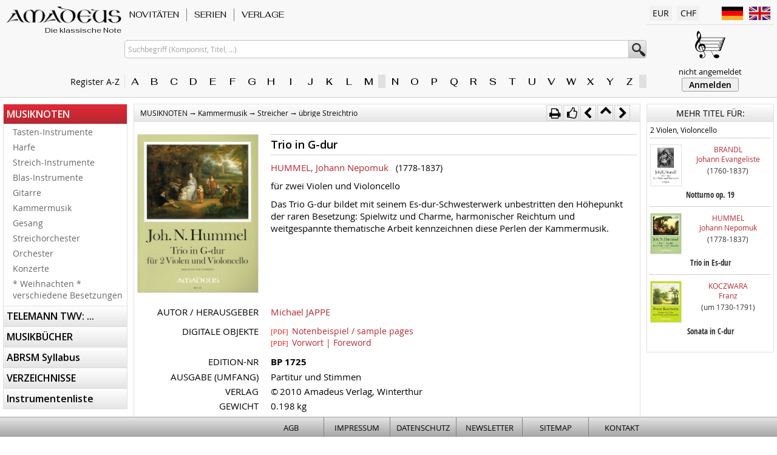

--- FILE ---
content_type: text/html; charset=utf8
request_url: https://www.amadeusmusic.ch/itemcard.php?itemno=BP%201725&lid=0&qsa=%7C%7C%7C0%7C1179%7C0%7C
body_size: 10842
content:
<!DOCTYPE html>
<html>
<head>
<meta http-equiv="content-type" content="text/html; charset=utf-8">
<meta name=viewport content="width=device-width, initial-scale=1, viewport-fit=cover">
<meta http-equiv="content-style-type" content="text/css">
<meta http-equiv="X-UA-Compatible" content="IE=edge">
<meta name="msapplication-config" content="none">
<meta name="robots" content="index,follow">
<title>Amadeus - Trio in G-dur f&uuml;r zwei Violen und Violoncello - HUMMEL, Johann Nepomuk</title>

<link rel="icon" href="/favicon.ico" type="image/ico">
<link rel="canonical" href="https://www.amadeusmusic.ch/itemcard.php?itemno=BP%201725">
<link rel="stylesheet" type="text/css" media="screen" href="/assets/css/amadeus.css?v=20260124">
<link rel="stylesheet" type="text/css" media="print"  href="/assets/css/amadeus_print.css?v=20260124">
<link rel="stylesheet" type="text/css" media="all"    href="/assets/css/amadeus_extend.css?v=20260124">
<link rel="stylesheet" type="text/css"                href="/assets/css/component.css">

<link rel="preconnect" href="https://fonts.googleapis.com">
<link rel="preconnect" href="https://fonts.gstatic.com" crossorigin>
<link href="https://fonts.googleapis.com/css2?family=Fahkwang:ital,wght@0,400;0,500;1,400;1,500&family=Open+Sans:ital,wght@0,400;0,600;1,400;1,600&display=swap" rel="stylesheet">

<script src="/assets/js/modernizr.custom.js"></script>
<script src="/assets/js/jquery-1.8.3.min.js" type="text/javascript" charset="utf-8"></script>
<script src="/assets/js/jquery.dlmenu.js"></script>

<script src="/assets/js/jquery.collection.js"       type="text/javascript" charset="utf-8"></script>
<script src="/assets/js/jquery.autocomplete_idg.js" type="text/javascript" charset="utf-8"></script>
<script src="/assets/js/jquery.marquee.min.js"      type="text/javascript"></script>
<script src="/assets/js/owl.carousel.min.js"        type="text/javascript" data-cover=""></script>
</head>
<body>

<div id="wrapper">
<div id="headermobile">
	<div id="dl-menu" class="dl-menuwrapper">
		<button class="dl-trigger" id="btn_mobile_menu">MENU</button>
		<ul class="dl-menu">
<li><a href="/itemlist.php?mm_code=20&amp;aid=0&amp;tmc=1">NOVITÄTEN</a></li>
<li><a href="/itemlist.php?mm_code=10&amp;aid=0&amp;tmc=1">SERIEN</a></li>
<li><a href="/itemlist.php?mm_code=40&amp;aid=0&amp;tmc=1">VERLAGE</a></li>
<li class="hassub"><a href="/itemlist.php?mm_code=05&amp;aid=0">MUSIKNOTEN</a><ul class="dl-submenu">
<li class="hassub"><a href="/itemlist.php?mm_code=05&amp;aid=1">Tasten-Instrumente</a><ul class="dl-submenu">
<li class="hassub"><a href="/itemlist.php?mm_code=05&amp;aid=2">Klavier / Cembalo</a><ul class="dl-submenu">
<li><a href="/itemlist.php?mm_code=05&amp;aid=3">Klavier zu 2 Händen</a></li>
<li><a href="/itemlist.php?mm_code=05&amp;aid=120">Klavier zu 4 Händen</a></li>
<li><a href="/itemlist.php?mm_code=05&amp;aid=132">Cembalo</a></li>
</ul>
</li>
<li class="hassub"><a href="/itemlist.php?mm_code=05&amp;aid=137">Orgel</a><ul class="dl-submenu">
<li><a href="/itemlist.php?mm_code=05&amp;aid=138">Orgel solo / 2 Orgeln</a></li>
<li><a href="/itemlist.php?mm_code=05&amp;aid=193">Orgel + Melodieinstrumente</a></li>
</ul>
</li>
</ul>
</li>
<li><a href="/itemlist.php?mm_code=05&amp;aid=226">Harfe</a></li>
<li class="hassub"><a href="/itemlist.php?mm_code=05&amp;aid=242">Streich-Instrumente</a><ul class="dl-submenu">
<li class="hassub"><a href="/itemlist.php?mm_code=05&amp;aid=243">Violine</a><ul class="dl-submenu">
<li><a href="/itemlist.php?mm_code=05&amp;aid=244">Violine solo</a></li>
<li><a href="/itemlist.php?mm_code=05&amp;aid=260">2 + 3 Violinen</a></li>
<li><a href="/itemlist.php?mm_code=05&amp;aid=275">4 Violinen</a></li>
<li><a href="/itemlist.php?mm_code=05&amp;aid=285">Violine und Klavier (Bc.) (Celesta)</a></li>
<li><a href="/itemlist.php?mm_code=05&amp;aid=348">2 Violinen und Bc.</a></li>
<li><a href="/itemlist.php?mm_code=05&amp;aid=428">3 Violinen und Bc.</a></li>
</ul>
</li>
<li class="hassub"><a href="/itemlist.php?mm_code=05&amp;aid=843">Viola / Viola d'amore</a><ul class="dl-submenu">
<li><a href="/itemlist.php?mm_code=05&amp;aid=844">Viola solo</a></li>
<li><a href="/itemlist.php?mm_code=05&amp;aid=859">2 + 5 Violen</a></li>
<li><a href="/itemlist.php?mm_code=05&amp;aid=865">Viola + Klavier (Orgel/Harfe)</a></li>
<li><a href="/itemlist.php?mm_code=05&amp;aid=953">Viola + Violoncello (Cb.)</a></li>
<li><a href="/itemlist.php?mm_code=05&amp;aid=979">Kontrabass solo / Kontrabass und Klavier</a></li>
</ul>
</li>
<li class="hassub"><a href="/itemlist.php?mm_code=05&amp;aid=985">Violoncello  / Viola da gamba</a><ul class="dl-submenu">
<li><a href="/itemlist.php?mm_code=05&amp;aid=986">Violoncello solo / Viola da gamba</a></li>
<li><a href="/itemlist.php?mm_code=05&amp;aid=994">2 Violoncelli</a></li>
<li><a href="/itemlist.php?mm_code=05&amp;aid=1015">3 Violoncelli</a></li>
<li><a href="/itemlist.php?mm_code=05&amp;aid=1028">4 + 5 Violoncelli</a></li>
<li><a href="/itemlist.php?mm_code=05&amp;aid=1042">Violoncello + Klavier (Orgel)</a></li>
<li><a href="/itemlist.php?mm_code=05&amp;aid=1073">Viola da gamba und Bc.</a></li>
</ul>
</li>
</ul>
</li>
<li class="hassub"><a href="/itemlist.php?mm_code=05&amp;aid=1080">Blas-Instrumente</a><ul class="dl-submenu">
<li class="hassub"><a href="/itemlist.php?mm_code=05&amp;aid=1081">Blockflöte</a><ul class="dl-submenu">
<li><a href="/itemlist.php?mm_code=05&amp;aid=1082">Blockflöte solo</a></li>
<li><a href="/itemlist.php?mm_code=05&amp;aid=1093">2 Blockflöten</a></li>
<li><a href="/itemlist.php?mm_code=05&amp;aid=1136">3 Blockflöten</a></li>
<li><a href="/itemlist.php?mm_code=05&amp;aid=1151">4 Blockflöten</a></li>
<li><a href="/itemlist.php?mm_code=05&amp;aid=1157">Blockflöte + Klavier (Bc.)</a></li>
<li><a href="/itemlist.php?mm_code=05&amp;aid=1296">2 + 3 Blockflöten und Bc. (Klavier)</a></li>
<li><a href="/itemlist.php?mm_code=05&amp;aid=1331">Triosonaten mit Blockflöte</a></li>
<li><a href="/itemlist.php?mm_code=05&amp;aid=1374">Kammermusik + Konzerte mit Blockflöte</a></li>
</ul>
</li>
<li><a href="/itemlist.php?mm_code=05&amp;aid=1428">Panflöte</a></li>
<li class="hassub"><a href="/itemlist.php?mm_code=05&amp;aid=1431">Flöte</a><ul class="dl-submenu">
<li><a href="/itemlist.php?mm_code=05&amp;aid=1432">Flöte solo</a></li>
<li><a href="/itemlist.php?mm_code=05&amp;aid=1465">2 Flöten</a></li>
<li><a href="/itemlist.php?mm_code=05&amp;aid=1506">3 + 4 Flöten</a></li>
<li><a href="/itemlist.php?mm_code=05&amp;aid=1532">Flöte + Violine / Oboe + Violine</a></li>
<li><a href="/itemlist.php?mm_code=05&amp;aid=1548">Flöte + Viola</a></li>
<li><a href="/itemlist.php?mm_code=05&amp;aid=1561">Flöte + Violoncello (Fagott)</a></li>
<li><a href="/itemlist.php?mm_code=05&amp;aid=1574">Flöte + Klavier (Bc.) (Harfe)</a></li>
<li><a href="/itemlist.php?mm_code=05&amp;aid=1713">2 Flöten und Klavier (Bc.) (Gitarre)</a></li>
<li><a href="/itemlist.php?mm_code=05&amp;aid=1767">3 Flöten und Klavier (Bc.) (Gitarre)</a></li>
</ul>
</li>
<li class="hassub"><a href="/itemlist.php?mm_code=05&amp;aid=1784">Oboe / Englischhorn</a><ul class="dl-submenu">
<li><a href="/itemlist.php?mm_code=05&amp;aid=1785">Oboe und Klavier / Orgel (Bc.)</a></li>
<li><a href="/itemlist.php?mm_code=05&amp;aid=1852">2 Oboen</a></li>
<li><a href="/itemlist.php?mm_code=05&amp;aid=1858">Englischhorn</a></li>
<li><a href="/itemlist.php?mm_code=05&amp;aid=1866">Oboe d'amore / Oboe da caccia</a></li>
</ul>
</li>
<li class="hassub"><a href="/itemlist.php?mm_code=05&amp;aid=1873">Klarinette / Bassklarinette / Bassethorn</a><ul class="dl-submenu">
<li><a href="/itemlist.php?mm_code=05&amp;aid=1874">Klarinette solo</a></li>
<li><a href="/itemlist.php?mm_code=05&amp;aid=1881">2 Klarinetten</a></li>
<li><a href="/itemlist.php?mm_code=05&amp;aid=1894">3 + 4 Klarinetten</a></li>
<li><a href="/itemlist.php?mm_code=05&amp;aid=1900">Klarinette und Klavier</a></li>
<li><a href="/itemlist.php?mm_code=05&amp;aid=1936">Klarinette und versch.Instrumenten</a></li>
<li><a href="/itemlist.php?mm_code=05&amp;aid=1950">Bassklarinette / Bassetthorn</a></li>
<li><a href="/itemlist.php?mm_code=05&amp;aid=1958">Bassetthorn und Klavier</a></li>
</ul>
</li>
<li class="hassub"><a href="/itemlist.php?mm_code=05&amp;aid=1967">Trompete</a><ul class="dl-submenu">
<li><a href="/itemlist.php?mm_code=05&amp;aid=1968">1, 6, 12 + 24 Trompeten</a></li>
<li><a href="/itemlist.php?mm_code=05&amp;aid=1974">Trompete und Klavier (Streicher)</a></li>
</ul>
</li>
<li class="hassub"><a href="/itemlist.php?mm_code=05&amp;aid=1982">Fagott</a><ul class="dl-submenu">
<li><a href="/itemlist.php?mm_code=05&amp;aid=1983">Fagott solo / 2 Fagotte</a></li>
<li><a href="/itemlist.php?mm_code=05&amp;aid=1989">Fagott und Klavier</a></li>
<li><a href="/itemlist.php?mm_code=05&amp;aid=2001">Fagott und Viola</a></li>
</ul>
</li>
<li class="hassub"><a href="/itemlist.php?mm_code=05&amp;aid=2007">Horn</a><ul class="dl-submenu">
<li><a href="/itemlist.php?mm_code=05&amp;aid=2008">Horn solo / 2 + 3 Hörner</a></li>
<li><a href="/itemlist.php?mm_code=05&amp;aid=2016">Horn und Klavier (Violine)</a></li>
</ul>
</li>
<li><a href="/itemlist.php?mm_code=05&amp;aid=2030">Posaune</a></li>
<li><a href="/itemlist.php?mm_code=05&amp;aid=2036">Saxophone</a></li>
</ul>
</li>
<li><a href="/itemlist.php?mm_code=05&amp;aid=2041">Gitarre</a></li>
<li class="hassub"><a href="/itemlist.php?mm_code=05&amp;aid=2060">Kammermusik</a><ul class="dl-submenu">
<li class="hassub"><a href="/itemlist.php?mm_code=05&amp;aid=2061">Streicher</a><ul class="dl-submenu">
<li><a href="/itemlist.php?mm_code=05&amp;aid=2062">Violine + Viola</a></li>
<li><a href="/itemlist.php?mm_code=05&amp;aid=2103">Violine + Violoncello</a></li>
<li><a href="/itemlist.php?mm_code=05&amp;aid=2135">Viola + Violoncello</a></li>
<li><a href="/itemlist.php?mm_code=05&amp;aid=2160">Violine, Viola, Violoncello</a></li>
<li><a href="/itemlist.php?mm_code=05&amp;aid=2194">übrige Streichtrio</a></li>
<li><a href="/itemlist.php?mm_code=05&amp;aid=2237">Streichquartette</a></li>
<li><a href="/itemlist.php?mm_code=05&amp;aid=2389">Streichquintette / -Sextette</a></li>
</ul>
</li>
<li class="hassub"><a href="/itemlist.php?mm_code=05&amp;aid=2485">Streicher und Klavier (Bc.)</a><ul class="dl-submenu">
<li><a href="/itemlist.php?mm_code=05&amp;aid=2486">Trios</a></li>
<li><a href="/itemlist.php?mm_code=05&amp;aid=2604">Quartette</a></li>
<li><a href="/itemlist.php?mm_code=05&amp;aid=2645">Quintett / Sextett / Septett</a></li>
</ul>
</li>
<li class="hassub"><a href="/itemlist.php?mm_code=05&amp;aid=2656">Bläser und Streicher</a><ul class="dl-submenu">
<li><a href="/itemlist.php?mm_code=05&amp;aid=2657">Flöte + Violine</a></li>
<li><a href="/itemlist.php?mm_code=05&amp;aid=2669">Flöte + Viola</a></li>
<li><a href="/itemlist.php?mm_code=05&amp;aid=2680">Duos verschiedene Besetzungen</a></li>
<li><a href="/itemlist.php?mm_code=05&amp;aid=2694">Trios</a></li>
<li><a href="/itemlist.php?mm_code=05&amp;aid=2765">Quartette</a></li>
<li><a href="/itemlist.php?mm_code=05&amp;aid=2838">Quintette</a></li>
<li><a href="/itemlist.php?mm_code=05&amp;aid=2882">Sextette</a></li>
<li><a href="/itemlist.php?mm_code=05&amp;aid=2893">Septette / Oktette / Nonett</a></li>
</ul>
</li>
<li class="hassub"><a href="/itemlist.php?mm_code=05&amp;aid=2914">Bläser, Streicher und Klavier (Bc.)</a><ul class="dl-submenu">
<li><a href="/itemlist.php?mm_code=05&amp;aid=2915">Trios</a></li>
<li><a href="/itemlist.php?mm_code=05&amp;aid=3072">Quartette</a></li>
<li><a href="/itemlist.php?mm_code=05&amp;aid=3154">Quintette</a></li>
<li><a href="/itemlist.php?mm_code=05&amp;aid=3180">Sextette / Septette / Nonette</a></li>
</ul>
</li>
<li class="hassub"><a href="/itemlist.php?mm_code=05&amp;aid=3193">Bläser und Klavier (Bc.)</a><ul class="dl-submenu">
<li><a href="/itemlist.php?mm_code=05&amp;aid=3194">Trios</a></li>
<li><a href="/itemlist.php?mm_code=05&amp;aid=3243">Quartette</a></li>
<li><a href="/itemlist.php?mm_code=05&amp;aid=3247">Quintette</a></li>
</ul>
</li>
<li class="hassub"><a href="/itemlist.php?mm_code=05&amp;aid=3265">Bläser / Musik für Blechbläser</a><ul class="dl-submenu">
<li><a href="/itemlist.php?mm_code=05&amp;aid=3266">Duos</a></li>
<li><a href="/itemlist.php?mm_code=05&amp;aid=3280">Trios</a></li>
<li><a href="/itemlist.php?mm_code=05&amp;aid=3297">Quartette / Quintette</a></li>
<li><a href="/itemlist.php?mm_code=05&amp;aid=3308">Sextette und grösser</a></li>
</ul>
</li>
</ul>
</li>
<li class="hassub"><a href="/itemlist.php?mm_code=05&amp;aid=3336">Gesang</a><ul class="dl-submenu">
<li><a href="/itemlist.php?mm_code=05&amp;aid=3337">Gesang + Klavier</a></li>
<li><a href="/itemlist.php?mm_code=05&amp;aid=3351">Gesang mit verschiedenen Instrumenten</a></li>
<li><a href="/itemlist.php?mm_code=05&amp;aid=3369">Messen / Kantaten / Oper</a></li>
</ul>
</li>
<li><a href="/itemlist.php?mm_code=05&amp;aid=3382">Streichorchester</a></li>
<li><a href="/itemlist.php?mm_code=05&amp;aid=3408">Orchester</a></li>
<li class="hassub"><a href="/itemlist.php?mm_code=05&amp;aid=3433">Konzerte</a><ul class="dl-submenu">
<li><a href="/itemlist.php?mm_code=05&amp;aid=3434">für Klavier / Orgel</a></li>
<li><a href="/itemlist.php?mm_code=05&amp;aid=3443">für Blockflöte</a></li>
<li><a href="/itemlist.php?mm_code=05&amp;aid=3476">für Flöte</a></li>
<li><a href="/itemlist.php?mm_code=05&amp;aid=3525">für Oboe</a></li>
<li><a href="/itemlist.php?mm_code=05&amp;aid=3544">für Klarinette</a></li>
<li><a href="/itemlist.php?mm_code=05&amp;aid=3562">für Bassetthorn</a></li>
<li><a href="/itemlist.php?mm_code=05&amp;aid=3573">für Fagott / Englischhorn</a></li>
<li><a href="/itemlist.php?mm_code=05&amp;aid=3585">für Violine(n)</a></li>
<li><a href="/itemlist.php?mm_code=05&amp;aid=3603">für Viola</a></li>
<li><a href="/itemlist.php?mm_code=05&amp;aid=3629">für Violoncello</a></li>
<li><a href="/itemlist.php?mm_code=05&amp;aid=3633">Doppelkonzerte</a></li>
<li><a href="/itemlist.php?mm_code=05&amp;aid=3642">verschiedene Instrumente</a></li>
</ul>
</li>
<li><a href="/itemlist.php?mm_code=05&amp;aid=3655">* Weihnachten * verschiedene Besetzungen</a></li>
</ul>
</li>
<li class="hassub"><a href="/itemlist.php?mm_code=07&amp;aid=0">TELEMANN TWV: ...</a><ul class="dl-submenu">
<li><a href="/itemlist.php?mm_code=07&amp;aid=8880">34: Menuett-Sammlungen</a></li>
<li><a href="/itemlist.php?mm_code=07&amp;aid=8883">40: Kammermusik ohne Generalbass (Basso continuo)</a></li>
<li><a href="/itemlist.php?mm_code=07&amp;aid=8901">41: Kammermusik für 1 Instrument und Bc.</a></li>
<li><a href="/itemlist.php?mm_code=07&amp;aid=8928">42: Kammermusk für 2 Instrumente und Bc.</a></li>
<li><a href="/itemlist.php?mm_code=07&amp;aid=9032">43: Kammermusk für 3 Instrumente und Bc.</a></li>
<li><a href="/itemlist.php?mm_code=07&amp;aid=9080">44: Kammermusik für 4 und mehr Instrumente</a></li>
<li><a href="/itemlist.php?mm_code=07&amp;aid=9091">51: Konzerte für 1 Soloinstrument mit Bc.</a></li>
<li><a href="/itemlist.php?mm_code=07&amp;aid=9104">52: Konzerte für 2 Instrumente mit Orchester</a></li>
<li><a href="/itemlist.php?mm_code=07&amp;aid=9109">55: Orchestersuiten</a></li>
</ul>
</li>
<li class="hassub"><a href="/itemlist.php?mm_code=15&amp;aid=0">MUSIKBÜCHER</a><ul class="dl-submenu">
<li><a href="/itemlist.php?mm_code=15&amp;aid=4503">Bücher A-Z</a></li>
<li><a href="/itemlist.php?mm_code=15&amp;aid=4571">Biographien / Monographien</a></li>
<li><a href="/itemlist.php?mm_code=15&amp;aid=4586">Bibliographien / Musikführer</a></li>
<li><a href="/itemlist.php?mm_code=15&amp;aid=4598">Basler Jahrbuch für Historische Musikpraxis</a></li>
<li><a href="/itemlist.php?mm_code=15&amp;aid=4641">Forum Ethnomusicologicum</a></li>
<li><a href="/itemlist.php?mm_code=15&amp;aid=4647">Forum Musicologicum</a></li>
<li><a href="/itemlist.php?mm_code=15&amp;aid=4653">Improvisation</a></li>
<li><a href="/itemlist.php?mm_code=15&amp;aid=4661">Musikreflexionen</a></li>
<li><a href="/itemlist.php?mm_code=15&amp;aid=4668">Neujahrsblatt AMG</a></li>
<li><a href="/itemlist.php?mm_code=15&amp;aid=4724">Pratica Musicale</a></li>
<li><a href="/itemlist.php?mm_code=15&amp;aid=4734">Sammlung der Zentralbibliothek Solothurn</a></li>
<li><a href="/itemlist.php?mm_code=15&amp;aid=4739">Schweizerische Musikdenkmäler</a></li>
<li><a href="/itemlist.php?mm_code=15&amp;aid=4753">Werkverzeichnisse</a></li>
</ul>
</li>
<li class="hassub"><a href="/itemlist.php?mm_code=30&amp;aid=0">ABRSM Syllabus</a><ul class="dl-submenu">
<li><a href="/itemlist.php?mm_code=30&amp;aid=9118">Blockflöte</a></li>
<li><a href="/itemlist.php?mm_code=30&amp;aid=9129">Altblockflöte</a></li>
<li><a href="/itemlist.php?mm_code=30&amp;aid=9140">Flöte</a></li>
<li><a href="/itemlist.php?mm_code=30&amp;aid=9148">Oboe</a></li>
<li><a href="/itemlist.php?mm_code=30&amp;aid=9152">Klarinette</a></li>
<li><a href="/itemlist.php?mm_code=30&amp;aid=9155">Fagott</a></li>
<li><a href="/itemlist.php?mm_code=30&amp;aid=9158">Viola</a></li>
</ul>
</li>
<li class="hassub"><a href="/itemlist.php?mm_code=25&amp;aid=0">VERZEICHNISSE</a><ul class="dl-submenu">
<li><a href="/itemlist.php?mm_code=25&amp;aid=5944">Amadeus Verlag · nach Nummern</a></li>
<li><a href="/itemlist.php?mm_code=25&amp;aid=9115">Amadeus Katalog · bestellen</a></li>
</ul>
</li>
<li><a href="/besetzung.php">Instrumentenliste</a></li>
</ul>
	</div>
	<div id="headermobilemenu">
		<a href="/" style="min-width:130px; display:flex; flex-direction:column; justify-content:space-between; align-items:end; margin-right:auto; align-self:center;">
			<div class="amalogo" style="width:130px; height:20px;"></div>
			<div style="font-size:11px; font-style:italic; line-height:100%; color:#000000 !important;">Die klassische Note</div>
		</a>
		
		<div class="mobmenubutton" id="btn_mob_search"><i class="fa fa-search fa-lg"></i></div>
		
		<a class="mobmenubutton" href="/login.php"><i class="fa fa-user fa-lg"></i></a>
		
		<div class="mobmenubutton" id="btn_mob_prefs"><i class="fa fa-cog fa-lg"></i></div>
		
		<a class="mobmenubutton" href="/basket.php">
			<i class="fa fa-shopping-cart fa-lg"></i>
			<div class="numbasketitems" style="display:none;">0</div>
		</a>
	</div>
	<div id="search_mobmenu">
		
		<form name="search_mob" action="/itemlist.php" method="post">
			<input type="hidden" name="sid"   value="51750945_2026012400000000">
			<input type="hidden" name="aid"   value="-1">
			<input type="hidden" name="start" value="0">
			<input type="hidden" name="sortfield" value="item.itemno">
			<input type="text" maxlength="150" name="search" value="" id="search_m" placeholder="Suchbegriff (Komponist, Titel, ...)">
		</form>
		<div style="padding:10px 5px 5px 5px;">
			<div style="font-size:11px; padding-bottom:2px;">Register A-Z</div>
			<div class="register_az"><div class="azpart"><a href="/composerlist.php?buchst=A" class="aztab">A</a><a href="/composerlist.php?buchst=B" class="aztab">B</a><a href="/composerlist.php?buchst=C" class="aztab">C</a><a href="/composerlist.php?buchst=D" class="aztab">D</a><a href="/composerlist.php?buchst=E" class="aztab">E</a><a href="/composerlist.php?buchst=F" class="aztab">F</a><a href="/composerlist.php?buchst=G" class="aztab">G</a><a href="/composerlist.php?buchst=H" class="aztab">H</a><a href="/composerlist.php?buchst=I" class="aztab">I</a><a href="/composerlist.php?buchst=J" class="aztab">J</a><a href="/composerlist.php?buchst=K" class="aztab">K</a><a href="/composerlist.php?buchst=L" class="aztab">L</a><a href="/composerlist.php?buchst=M" class="aztab">M</a></div><div class="azpart"><a href="/composerlist.php?buchst=N" class="aztab">N</a><a href="/composerlist.php?buchst=O" class="aztab">O</a><a href="/composerlist.php?buchst=P" class="aztab">P</a><a href="/composerlist.php?buchst=Q" class="aztab">Q</a><a href="/composerlist.php?buchst=R" class="aztab">R</a><a href="/composerlist.php?buchst=S" class="aztab">S</a><a href="/composerlist.php?buchst=T" class="aztab">T</a><a href="/composerlist.php?buchst=U" class="aztab">U</a><a href="/composerlist.php?buchst=V" class="aztab">V</a><a href="/composerlist.php?buchst=W" class="aztab">W</a><a href="/composerlist.php?buchst=X" class="aztab">X</a><a href="/composerlist.php?buchst=Y" class="aztab">Y</a><a href="/composerlist.php?buchst=Z" class="aztab">Z</a></div></div>
		</div>
	</div>
	<div id="prefs_mobmenu">

		<div id="sel_lang" style="display:flex; justify-content:start; align-items:center; flex-wrap:wrap; flex-direction:column; font-size:12px; min-width:150px; padding-bottom:20px;">
			<div  class="mobgearsection">
				<i class="fa fa-comments-o" style="width:25px; font-size:18px;">&zwj;</i>
				<span>Language / Sprache</span>
			</div>
			<div style="width:100%; display:flex; justify-content:space-around; gap:5px; align-items:center; flex-wrap:nowrap;">
				<a href="/itemcard.php?itemno=BP+1725&lid=0&qsa=%7C%7C%7C0%7C1179%7C0%7C&language=de" class="flag_lang" style="background-image:url(/assets/images/de.png);" title="deutsch">&zwj;</a>
				<a href="/itemcard.php?itemno=BP+1725&lid=0&qsa=%7C%7C%7C0%7C1179%7C0%7C&language=en" class="flag_lang" style="background-image:url(/assets/images/en.png);" title="english">&zwj;</a>
			</div>
		</div>
		<div id="sel_curr" style="display:flex; justify-content:start; align-items:center; flex-wrap:wrap; flex-direction:column; font-size:12px; min-width:150px;">
			<div class="mobgearsection">
				<i class="fa fa-money" style="width:25px; font-size:18px;">&zwj;</i>
				<span>Währung</span>
			</div>
			<div style="width:100%; display:flex; justify-content:space-around; gap:5px; align-items:center; flex-wrap:nowrap;">
				<a href="/itemcard.php?itemno=BP+1725&lid=0&qsa=%7C%7C%7C0%7C1179%7C0%7C&currency=CHF" class="flag_lang" style="height:37px; background-image:url(/assets/images/chf.png);" title="Schweizer Franken">&zwj;</a>
				<a href="/itemcard.php?itemno=BP+1725&lid=0&qsa=%7C%7C%7C0%7C1179%7C0%7C&currency=EUR" class="flag_lang" style="height:37px; background-image:url(/assets/images/eur.png);" title="Euro">&zwj;</a>
			</div>
		</div>
	</div>
</div>

<div id="header">
	<div class="header-l1">
		<div class="header-l">
			<a class="amalogo" href="/" title="Home"><div class="amaslogan">Die klassische Note</div></a>
			<div class="amaregaz" id="register_txt" style="margin-right:-10px;">Register A-Z&nbsp;&nbsp;<i class="fa fa-caret-right" style="color:#888888;">&zwj;</i></div>
		</div>
		
		<div class="header-m" id="master-menu-top">
			<div style="z-index:999; background-color:#F8F8F8;">
<div class="mmcontainer" id="mmc_1">
<a id="maintop_1" class="maintopnavi" href="https://www.amadeusmusic.ch/itemlist.php?mm_code=20&amp;aid=0&amp;tmc=1">NOVITÄTEN</a>
<div id="ddmenu_1" class="dropdownmenu">
<a class="submenu" href="https://www.amadeusmusic.ch/itemlist.php?mm_code=20&amp;aid=4773">NOVA · 2025</a>
<a class="submenu" href="https://www.amadeusmusic.ch/itemlist.php?mm_code=20&amp;aid=4793">NOVA · 2024</a>
<a class="submenu" href="https://www.amadeusmusic.ch/itemlist.php?mm_code=20&amp;aid=4815">NOVA · 2023</a>
<a class="submenu" href="https://www.amadeusmusic.ch/itemlist.php?mm_code=20&amp;aid=4826">NOVA · 2022</a>
<a class="submenu" href="https://www.amadeusmusic.ch/itemlist.php?mm_code=20&amp;aid=4845">NOVA · 2021 Frühjahr / Sommer / Herbst</a>
<a class="submenu" href="https://www.amadeusmusic.ch/itemlist.php?mm_code=20&amp;aid=4858">NOVA · 2020 Winter / Frühjahr / Herbst</a>
<a class="submenu" href="https://www.amadeusmusic.ch/itemlist.php?mm_code=20&amp;aid=4877">NOVA · 2019 Winter / Frühjahr / Sommer</a>
<a class="submenu" href="https://www.amadeusmusic.ch/itemlist.php?mm_code=20&amp;aid=4892">NOVA · 2018 Frühjahr / Sommer / Winter</a>
<a class="submenu" href="https://www.amadeusmusic.ch/itemlist.php?mm_code=20&amp;aid=4920">NOVA · 2016 | 2017 Frühling</a>
<a class="submenu" href="https://www.amadeusmusic.ch/itemlist.php?mm_code=20&amp;aid=4944">NOVA · 2015 Winter</a>
<a class="submenu" href="https://www.amadeusmusic.ch/itemlist.php?mm_code=20&amp;aid=4960">NOVA · 2015 Frühjahr</a>
<a class="submenu" href="https://www.amadeusmusic.ch/itemlist.php?mm_code=20&amp;aid=4986">NOVA · 2014 Herbst</a>
<a class="submenu" href="https://www.amadeusmusic.ch/itemlist.php?mm_code=20&amp;aid=5012">NOVA · 2014 Frühjahr</a>
<a class="submenu" href="https://www.amadeusmusic.ch/itemlist.php?mm_code=20&amp;aid=5044">NOVA · 2013 Herbst</a>
<a class="submenu" href="https://www.amadeusmusic.ch/itemlist.php?mm_code=20&amp;aid=5076">NOVA · 2012/13 Winter</a>
<a class="submenu" href="https://www.amadeusmusic.ch/itemlist.php?mm_code=20&amp;aid=5113">NOVA · 2012 Sommer</a>
<a class="submenu" href="https://www.amadeusmusic.ch/itemlist.php?mm_code=20&amp;aid=5148">NOVA · 2012 Winter</a>
<a class="submenu" href="https://www.amadeusmusic.ch/itemlist.php?mm_code=20&amp;aid=5187">NOVA · 2011 Herbst</a>
<a class="submenu" href="https://www.amadeusmusic.ch/itemlist.php?mm_code=20&amp;aid=5220">NOVA · 2010/11 Winter</a>
<a class="submenu" href="https://www.amadeusmusic.ch/itemlist.php?mm_code=20&amp;aid=5257">NOVA · 2010 Herbst</a>
<a class="submenu" href="https://www.amadeusmusic.ch/itemlist.php?mm_code=20&amp;aid=5290">NOVA · 2010 Sommer</a>
<a class="submenu" href="https://www.amadeusmusic.ch/itemlist.php?mm_code=20&amp;aid=5322">NOVA · 2010 Frühjahr</a>
<a class="submenu" href="https://www.amadeusmusic.ch/itemlist.php?mm_code=20&amp;aid=5350">NOVA · 2009 Winter</a>
<a class="submenu" href="https://www.amadeusmusic.ch/itemlist.php?mm_code=20&amp;aid=5385">NOVA · 2009 Sommer</a>
<a class="submenu" href="https://www.amadeusmusic.ch/itemlist.php?mm_code=20&amp;aid=5414">NOVA · 2008 Herbst</a>
<a class="submenu" href="https://www.amadeusmusic.ch/itemlist.php?mm_code=20&amp;aid=5450">NOVA · 2008 Frühjahr</a>
<a class="submenu" href="https://www.amadeusmusic.ch/itemlist.php?mm_code=20&amp;aid=5487">NOVA · 2007 Herbst</a>
<a class="submenu" href="https://www.amadeusmusic.ch/itemlist.php?mm_code=20&amp;aid=5523">NOVA · 2007 Sommer</a>
<a class="submenu" href="https://www.amadeusmusic.ch/itemlist.php?mm_code=20&amp;aid=5558">NOVA · 2007 Frühjahr</a>
<a class="submenu" href="https://www.amadeusmusic.ch/itemlist.php?mm_code=20&amp;aid=5597">NOVA · 2006 Herbst</a>
<a class="submenu" href="https://www.amadeusmusic.ch/itemlist.php?mm_code=20&amp;aid=5632">NOVA · 2006 Frühjahr</a>
<a class="submenu" href="https://www.amadeusmusic.ch/itemlist.php?mm_code=20&amp;aid=5672">NOVA · 2005/6 Winter</a>
<a class="submenu" href="https://www.amadeusmusic.ch/itemlist.php?mm_code=20&amp;aid=5711">NOVA · 2005 Sommer</a>
<a class="submenu" href="https://www.amadeusmusic.ch/itemlist.php?mm_code=20&amp;aid=5750">NOVA · 2004/5 Winter</a>
<a class="submenu" href="https://www.amadeusmusic.ch/itemlist.php?mm_code=20&amp;aid=5784">NOVA · 2004 Sommer/Herbst</a>
<a class="submenu" href="https://www.amadeusmusic.ch/itemlist.php?mm_code=20&amp;aid=5818">NOVA · 2003/04 Winter</a>
<a class="submenu" href="https://www.amadeusmusic.ch/itemlist.php?mm_code=20&amp;aid=5862">NOVA · 2003 Sommer</a>
<a class="submenu" href="https://www.amadeusmusic.ch/itemlist.php?mm_code=20&amp;aid=5902">NOVA · 2002/03 Winter</a>
</div>
</div>
<div class="mmdivider"></div>
<div class="mmcontainer" id="mmc_2">
<a id="maintop_2" class="maintopnavi" href="https://www.amadeusmusic.ch/itemlist.php?mm_code=10&amp;aid=0&amp;tmc=1">SERIEN</a>
<div id="ddmenu_2" class="dropdownmenu">
<a class="submenu" href="https://www.amadeusmusic.ch/itemlist.php?mm_code=10&amp;serial=01">Camera flauto Amadeus</a>
<a class="submenu" href="https://www.amadeusmusic.ch/itemlist.php?mm_code=10&amp;serial=02">Concerto flauto Amadeus</a>
<a class="submenu" href="https://www.amadeusmusic.ch/itemlist.php?mm_code=10&amp;serial=03">Basso Amadeus</a>
<a class="submenu" href="https://www.amadeusmusic.ch/itemlist.php?mm_code=10&amp;serial=04">Aurea Amadeus</a>
<a class="submenu" href="https://www.amadeusmusic.ch/itemlist.php?mm_code=10&amp;serial=05">Helvetica Amadeus</a>
<a class="submenu" href="https://www.amadeusmusic.ch/itemlist.php?mm_code=10&amp;serial=08">Rosetti Werkverzeichnis</a>
<a class="submenu" href="https://www.amadeusmusic.ch/itemlist.php?mm_code=10&amp;serial=25">Bibliothek der Kammermusik</a>
<a class="submenu" href="https://www.amadeusmusic.ch/itemlist.php?mm_code=10&amp;serial=30">Neujahrsstücke</a>
<a class="submenu" href="https://www.amadeusmusic.ch/itemlist.php?mm_code=10&amp;serial=31">Neujahrsblatt der AMG</a>
<a class="submenu" href="https://www.amadeusmusic.ch/itemlist.php?mm_code=10&amp;serial=32">Viola Viva · Masterpiece Serie</a>
<a class="submenu" href="https://www.amadeusmusic.ch/itemlist.php?mm_code=10&amp;serial=33">Viola Viva · First Steps</a>
<a class="submenu" href="https://www.amadeusmusic.ch/itemlist.php?mm_code=10&amp;serial=34">Viola Viva · Traditional</a>
<a class="submenu" href="https://www.amadeusmusic.ch/itemlist.php?mm_code=10&amp;serial=35">Viola Viva · Moving Up</a>
<a class="submenu" href="https://www.amadeusmusic.ch/itemlist.php?mm_code=10&amp;serial=36">Viola Viva · Weihnachten</a>
<a class="submenu" href="https://www.amadeusmusic.ch/itemlist.php?mm_code=10&amp;serial=37">Viola Viva · Mastery</a>
<a class="submenu" href="https://www.amadeusmusic.ch/itemlist.php?mm_code=10&amp;serial=38">Viola Viva · Educational</a>
<a class="submenu" href="https://www.amadeusmusic.ch/itemlist.php?mm_code=10&amp;serial=41">Ethnomusicologicum</a>
<a class="submenu" href="https://www.amadeusmusic.ch/itemlist.php?mm_code=10&amp;serial=42">Improvisation</a>
<a class="submenu" href="https://www.amadeusmusic.ch/itemlist.php?mm_code=10&amp;serial=50">Zentralbibliothek Solothurn</a>
<a class="submenu" href="https://www.amadeusmusic.ch/itemlist.php?mm_code=10&amp;serial=60">Musikreflexionen</a>
<a class="submenu" href="https://www.amadeusmusic.ch/itemlist.php?mm_code=10&amp;serial=70">Basler Jahrbuch</a>
<a class="submenu" href="https://www.amadeusmusic.ch/itemlist.php?mm_code=10&amp;serial=71">Pratica Musicale</a>
<a class="submenu" href="https://www.amadeusmusic.ch/itemlist.php?mm_code=10&amp;serial=99">Postkarten</a>
</div>
</div>
<div class="mmdivider"></div>
<div class="mmcontainer" id="mmc_3">
<a id="maintop_3" class="maintopnavi" href="https://www.amadeusmusic.ch/itemlist.php?mm_code=40&amp;aid=0&amp;tmc=1">VERLAGE</a>
<div id="ddmenu_3" class="dropdownmenu">
<a class="submenu" href="https://www.amadeusmusic.ch/itemlist.php?mm_code=40&amp;aid=9166">Amadeus Verlag</a>
<a class="submenu" href="https://www.amadeusmusic.ch/itemlist.php?mm_code=40&amp;aid=12102">Ewald (Eigenverlag)</a>
<a class="submenu" href="https://www.amadeusmusic.ch/itemlist.php?mm_code=40&amp;aid=12105">Music4Viola</a>
<a class="submenu" href="https://www.amadeusmusic.ch/itemlist.php?mm_code=40&amp;aid=12112">PIMONTI Verlag</a>
<a class="submenu" href="https://www.amadeusmusic.ch/itemlist.php?mm_code=40&amp;aid=12134">ViolaViva Verlag</a>
</div>
</div>
</div>
		
		
			<div class="searchbox">
				<div id="searchhint"><div id="hinttext" style="display:block;">Suchbegriff (Komponist, Titel, ...)</div></div>
				<div id="searchbox_c">
					<div id="searchclear" style="display:none;"><a rel="tooltip" href="#" title="Suchfeld leeren"><img src="/img/icon_x.png" border="0" width="16" height="16"></a></div>
					<form name="search_dsk" action="/itemlist.php" method="post" style="display:inline; height:1px; width:1px;">
					<input type="hidden" name="sid"   value="51750945_2026012400000000">
					<input type="hidden" name="aid"   value="-1">
					<input type="hidden" name="start" value="0">
					<input type="hidden" name="sortfield" value="item.itemno">
					<input id="search" class="nox" type="text" maxlength="150" name="search" value="">
					<input id="searchp" type="image" name="searchp" src="/img/transp.gif" alt="Suche f&uuml;r Nummer und Bezeichnung starten">
					</form>
				</div>
			</div>
		
			
			<div class="hdr3">
				<div class="register_az"><div class="azpart"><a href="/composerlist.php?buchst=A" class="aztab">A</a><a href="/composerlist.php?buchst=B" class="aztab">B</a><a href="/composerlist.php?buchst=C" class="aztab">C</a><a href="/composerlist.php?buchst=D" class="aztab">D</a><a href="/composerlist.php?buchst=E" class="aztab">E</a><a href="/composerlist.php?buchst=F" class="aztab">F</a><a href="/composerlist.php?buchst=G" class="aztab">G</a><a href="/composerlist.php?buchst=H" class="aztab">H</a><a href="/composerlist.php?buchst=I" class="aztab">I</a><a href="/composerlist.php?buchst=J" class="aztab">J</a><a href="/composerlist.php?buchst=K" class="aztab">K</a><a href="/composerlist.php?buchst=L" class="aztab">L</a><a href="/composerlist.php?buchst=M" class="aztab">M</a></div><div class="azpart"><a href="/composerlist.php?buchst=N" class="aztab">N</a><a href="/composerlist.php?buchst=O" class="aztab">O</a><a href="/composerlist.php?buchst=P" class="aztab">P</a><a href="/composerlist.php?buchst=Q" class="aztab">Q</a><a href="/composerlist.php?buchst=R" class="aztab">R</a><a href="/composerlist.php?buchst=S" class="aztab">S</a><a href="/composerlist.php?buchst=T" class="aztab">T</a><a href="/composerlist.php?buchst=U" class="aztab">U</a><a href="/composerlist.php?buchst=V" class="aztab">V</a><a href="/composerlist.php?buchst=W" class="aztab">W</a><a href="/composerlist.php?buchst=X" class="aztab">X</a><a href="/composerlist.php?buchst=Y" class="aztab">Y</a><a href="/composerlist.php?buchst=Z" class="aztab">Z</a></div></div>
			</div>

		</div>
		
		<div class="header-r" style="display:flex; flex-direction:column; justify-content:space-between; align-items:center;">
			<div style="display:flex; justify-content:space-between; align-self:end; width:100%; padding-bottom:5px; border-bottom:1px solid #E0E0E0;">
				<div id="currencies"><a href="https://www.amadeusmusic.ch/itemcard.php?itemno=BP%201725&amp;lid=0&amp;qsa=|||0|1179|0|&amp;aid=2218&amp;currency=EUR" class="currencysel" style="line-height:22px;">&nbsp;EUR&nbsp;</a><a href="https://www.amadeusmusic.ch/itemcard.php?itemno=BP%201725&amp;lid=0&amp;qsa=|||0|1179|0|&amp;aid=2218&amp;currency=CHF" class="currencysel" style="line-height:22px;">&nbsp;CHF&nbsp;</a></div>
				<div id="languages"><a rel="tooltip" class="flag" id="fde" href="https://www.amadeusmusic.ch/itemcard.php?itemno=BP%201725&amp;lid=0&amp;qsa=|||0|1179|0|&amp;aid=2218&amp;language=de" title="deutsch">&nbsp;</a><a rel="tooltip" class="flag" id="fen" href="https://www.amadeusmusic.ch/itemcard.php?itemno=BP%201725&amp;lid=0&amp;qsa=|||0|1179|0|&amp;aid=2218&amp;language=en" title="englisch">&nbsp;</a></div>
			</div>
			
			<div style="text-align:center;">
				<a class="basketinfo" href="/basket.php">
					<div class="basketnumpad" style="display:none;">0</div>
				</a>
			</div>
			
			<div id="login_basket">
				<div id="loginstatus" style="width:100%; text-align:center; font-size:13px;"><a class="no" href="/login.php">nicht angemeldet</a></div>	
				<div style="display:flex; width:100%; justify-content:center; gap:5px; padding:1px 5px; align-items:center; flex-wrap:nowrap; font-size:12px;"><a href="/login.php"     class="accountlink">Anmelden</a></div>
			</div>
		</div>
	</div>
	
</div>

<div id="mainarea">
<div id="navileft"><a class="subnavigation firstleveltop" id="currentmain" href="https://www.amadeusmusic.ch/itemlist.php?mm_code=05&amp;aid=0">MUSIKNOTEN</a>
<div class="snwhite"><a class="navigate" style="width:188px; padding-left:15px;" href="https://www.amadeusmusic.ch/itemlist.php?mm_code=05&amp;aid=1">Tasten-Instrumente</a></div><!-- 1 -->
<div class="snwhite"><a class="navigate" style="width:188px; padding-left:15px;" href="https://www.amadeusmusic.ch/itemlist.php?mm_code=05&amp;aid=226">Harfe</a></div><!-- 1 -->
<div class="snwhite"><a class="navigate" style="width:188px; padding-left:15px;" href="https://www.amadeusmusic.ch/itemlist.php?mm_code=05&amp;aid=242">Streich-Instrumente</a></div><!-- 1 -->
<div class="snwhite"><a class="navigate" style="width:188px; padding-left:15px;" href="https://www.amadeusmusic.ch/itemlist.php?mm_code=05&amp;aid=1080">Blas-Instrumente</a></div><!-- 1 -->
<div class="snwhite"><a class="navigate" style="width:188px; padding-left:15px;" href="https://www.amadeusmusic.ch/itemlist.php?mm_code=05&amp;aid=2041">Gitarre</a></div><!-- 1 -->
<div class="snwhite"><a class="navigate" style="width:188px; padding-left:15px;" href="https://www.amadeusmusic.ch/itemlist.php?mm_code=05&amp;aid=2060">Kammermusik</a></div><!-- 1 -->
<div class="snwhite"><a class="navigate" style="width:188px; padding-left:15px;" href="https://www.amadeusmusic.ch/itemlist.php?mm_code=05&amp;aid=3336">Gesang</a></div><!-- 1 -->
<div class="snwhite"><a class="navigate" style="width:188px; padding-left:15px;" href="https://www.amadeusmusic.ch/itemlist.php?mm_code=05&amp;aid=3382">Streichorchester</a></div><!-- 1 -->
<div class="snwhite"><a class="navigate" style="width:188px; padding-left:15px;" href="https://www.amadeusmusic.ch/itemlist.php?mm_code=05&amp;aid=3408">Orchester</a></div><!-- 1 -->
<div class="snwhite"><a class="navigate" style="width:188px; padding-left:15px;" href="https://www.amadeusmusic.ch/itemlist.php?mm_code=05&amp;aid=3433">Konzerte</a></div><!-- 1 -->
<div class="snwhite"><a class="navigate" style="width:188px; padding-left:15px;" href="https://www.amadeusmusic.ch/itemlist.php?mm_code=05&amp;aid=3655">* Weihnachten * verschiedene Besetzungen</a></div><!-- 1 -->
<div class="snwhite" style="height:5px;"></div><a class="subnavigation firstlevel" href="https://www.amadeusmusic.ch/itemlist.php?mm_code=07&amp;aid=0">  TELEMANN TWV: ...</a>
<a class="subnavigation firstlevel" href="https://www.amadeusmusic.ch/itemlist.php?mm_code=15&amp;aid=0">MUSIKBÜCHER</a>
<a class="subnavigation firstlevel" href="https://www.amadeusmusic.ch/itemlist.php?mm_code=30&amp;aid=0">ABRSM Syllabus</a>
<a class="subnavigation firstlevel" href="https://www.amadeusmusic.ch/itemlist.php?mm_code=25&amp;aid=0">VERZEICHNISSE</a>
<!-- 
<a class="subnavigation firstlevel" href="https://www.amadeusmusic.ch/composerlist.php?mm_code=1000&amp;comp=1&amp;buchst=A">Register A-Z</a>
-->
<a class="subnavigation firstlevel" href="https://www.amadeusmusic.ch/besetzung.php">Instrumentenliste</a>
<!--
<a class="subnavigation firstlevel" href="https://www.amadeusmusic.ch/sitemap.php">Sitemap</a>
-->
<div class="subnavigation subnavfooter"></div>

<div style="clear:both; width:200px; height:5px; font-size:1px;"></div>
<div id="minibasket"><a class="subnavigation firstleveltop" href="https://www.amadeusmusic.ch/basket.php?mm_code=05&amp;aid=2218" style="display:flex; gap:10px; justify-content:space-between; align-items:center;"><div style="font-family:inherit;">Warenkorb</div><div style="font-size:12px; font-weight:normal;"></div></a>
<div style="text-align:center; width:205px;"><br>Keine Artikel im Warenkorb<br>&nbsp;</div></div><div style="border:1px solid #E0E0E0; width:100%; margin:auto 0 0 0; padding:5px;">
	<div style="padding:5px; font-size:12px; line-height:130%; text-align:center;">
		<a class="no" href="https://www.saferpay.com" target="_blank">Sicheres Bezahlen via SaferPay</a>
		<div style="display:flex; gap:3px; flex-wrap:nowrap; justify-content:space-around; align-items:center; margin:10px 0;">
			<img src="/img/VISA.gif"         width="35" height="21" alt="VISA"> 
			<img src="/img/MASTER.gif"       width="35" height="21" alt="MasterCard">
			<img src="/img/VISAVERIFIED.gif" width="35" height="21" alt="VISA verified"> 
			<img src="/img/MASTERSEC.gif"    width="35" height="21" alt="MasterCard SecureCode">
		</div>
	</div>
	<div class="tiny" style="text-align:center;">Es sind zur Zeit <b>331</b> User online</div>
	<div style="height:5px; border-bottom:1px solid #E0E0E0;"></div>
	<div style="height:5px;"></div>

	<div class="tiny" style="text-align:center; padding-top:3px;">updated: 13.01.2026</div>
	<div class="tiny" style="text-align:center;">&copy;&nbsp;2026 Amadeus Shop</div>
</div>

<!--
<div class="groupbox" style="width:195px; float:left; margin:5px 0px 0px 10px;"><div class="content"><div class="t"></div>
</div><div class="b"><div>&nbsp;</div></div>
-->
<div style="width:100%; height:15px;"></div>
</div>
<div id="idg_content">
<div class="contentheader spacebtw">
	<div class="breadcrumbs"><a href="https://www.amadeusmusic.ch/index.php?mm_code=05">MUSIKNOTEN</a><span style="font-size:13px;">&thinsp;&#8594;</span><a href="https://www.amadeusmusic.ch/itemlist.php?aid=2060&amp;mm_code=05">Kammermusik</a><span style="font-size:13px;">&thinsp;&#8594;</span><a href="https://www.amadeusmusic.ch/itemlist.php?aid=2061&amp;mm_code=05">Streicher</a><span style="font-size:13px;">&thinsp;&#8594;</span><a href="https://www.amadeusmusic.ch/itemlist.php?aid=2194&amp;mm_code=05">übrige Streichtrio</a></div>
	<div id="ic_navi" style="min-width:150px;">
		<a class="buttonprint" href="javascript:print();">&nbsp;</a>
		<a class="fancyframe buttonlike" href="/recommend.php?sid=51750945_2026012400000000&amp;itemno=BP%201725"  target="_blank" title="Weiterempfehlung">&nbsp;</a>		<a class="buttoniprev" href="https://www.amadeusmusic.ch/itemcard.php?itemno=BP%201700&amp;qsa=05%7C2217%7C%7C0%7C1179%7C0%7C&amp;lid=0&amp;isr=0">&nbsp;</a>		<a class="buttonilist" href="https://www.amadeusmusic.ch/itemlist.php?qsa=05%7C0%7C%7C0%7C1179%7C0%7C&amp;isr=0">&nbsp;</a>		<a class="buttoninext" href="https://www.amadeusmusic.ch/itemcard.php?itemno=BP%201868&amp;qsa=05%7C2219%7C%7C0%7C1179%7C0%7C&amp;lid=0&amp;isr=0">&nbsp;</a>	</div>
</div>

<div class="contentmiddle" style="overflow-x:hidden;">
<form name="OrderItem" action="/itemcard.php" method="post">
<input type="hidden" name="sid" value="51750945_2026012400000000">
<input type="hidden" name="aid" value="2218">
<input type="hidden" name="isr" value="0">

<!-- ITEM INFO -->
<div class="iteminfo_topspace">
	<!-- PICTURE -->
	<div class="itempicture" style="position:relative;">
<div id="zoom0" style="width:100%; position:relative; overflow:hidden; visibility:visible;"><a class="fancybox" rel="productpics" href="/pic/400/BP%201725.jpg" title="BP 1725 - HUMMEL J.N. Trio G-dur f&uuml;r 2 Violen und Cello" style="cursor:url(/assets/images/lupe.png), pointer"><img src="/pic/200/BP%201725.jpg" border="1" style="border:1px solid #E0E0E0;" alt=""></a></div>
</div>

	<!-- ITEM DETAILS -->
	<div class="itemdata_r">
		<div>
			<div data-info="text" class="itemtitle">Trio in G-dur</div>
			<div data-info="composer_lifetime" style="margin-bottom:10px;"><a href="https://www.amadeusmusic.ch//itemlist.php?comid=451" class="medium">HUMMEL, Johann Nepomuk</a>&nbsp;&nbsp; <span class="small" style="white-space:nowrap;">(1778-1837)</span></div>
<div data-info="untertitel" class="medium" style="margin-bottom:10px;">für zwei Violen und Violoncello</div>			<div data-info="text2" class="medium" style="margin:0 0 10px 0;">Das Trio G-dur bildet mit seinem Es-dur-Schwesterwerk unbestritten den Höhepunkt der raren Besetzung: Spielwitz und Charme, harmonischer Reichtum und weitgespannte thematische Arbeit kennzeichnen diese Perlen der Kammermusik.</div>
		</div>
	</div>
</div>


<div class="itemdata_full">
<div class="cadaline"><div class="capt">Autor / Herausgeber</div><div class="data"><a href="https://www.amadeusmusic.ch/itemlist.php?pubid=1179">Michael JAPPE</a></div></div><div class="cadaline" style="padding:10px 0;">
	<div class="capt">Digitale Objekte</div>
	<div class="data"><div class="small"><a href="https://www.amadeusmusic.ch/attachments/BP1725_N.pdf" rel="tooltip" style="display:inline-block; height:18px;" target="_blank" title="Format: pdf"><span class="filetype pdf">[PDF]</span>Notenbeispiel / sample pages</a></div><div class="small"><a href="https://www.amadeusmusic.ch/attachments/BP1725_VF.pdf" rel="tooltip" style="display:inline-block; height:18px;" target="_blank" title="Format: pdf"><span class="filetype pdf">[PDF]</span>Vorwort | Foreword</a></div></div>
</div>
<div class="cadaline"><div class="capt">Edition-Nr</div><div class="data"><b>BP 1725</b></div></div><div class="cadaline"><div class="capt">Ausgabe (Umfang)</div><div class="data">Partitur und Stimmen</div></div><div class="cadaline"><div class="capt">Verlag</div><div class="data">&copy;&thinsp;2010 Amadeus Verlag, Winterthur</div></div><div class="cadaline"><div class="capt">Gewicht</div><div class="data">0.198&thinsp;kg</div></div><div class="cadaline"><div class="capt">   ISMN</div><div class="data">979-0-015-17250-2</div></div><div style="height:10px;"></div>
<div style="clear:both; position:relative; margin:0; padding:0;">
	<div class="order">
		<div style="width:50px; height:46px; cursor:pointer;"><button class="cart_button_outer" type="submit" name="order" value="ATC"><span class="cart_button">&zwj;</span></button></div>
		<div style="width:51px; height:47px; text-align:left;">
			<div style="text-transform:uppercase; margin-bottom:1px;">Menge</div>
			<div><input class="buyquantity" type="text" size="5" maxlength="5" name="itemorder[BP 1725]" value="1"></div>
		</div>
		<div style="width:100%; text-align:left; text-transform:uppercase; white-space:nowrap; overflow:hidden;">in Warenkorb</div>
	</div>
	
	<div class="cadaline clatc" style="align-items:center;">
		<div class="capt">Katalogpreis</div>
		<div class="data"><span style="display:inline-block; padding-bottom:4px;">&euro;&nbsp;&nbsp;</span><b style="font-size:18px;">18.00</b></div>
	</div>
</div>
	<div class="cadaline" style="margin-top:5px;">
		<div class="capt dataline" style="padding:1px 0;">Verfügbarkeit</div>
		<div class="data dataline" style="padding:1px 0;"><i><b><span style="color:#008000;">sofort lieferbar</span></b></i></div>
	</div>
	<div class="cadaline" style="margin-top:10px;">
		<div class="capt dataline" style="padding:1px 0 15px 0;">Versand</div>
		<div class="data dataline" style="padding:1px 0 15px 0;">CH Swiss Post | DE+ Rest = Deutsche Post & DHL Paket (jeden Mittwoch)</div>
	</div>


<div style="clear:both; color:#00A000; font-size:13px; font-weight:bold; text-align:right;"></div>
</div>


<div style="clear:both; padding-top:5px;">
</div>
</form>
</div>
<div class="contentfooter"></div>

</div>

<div id="idg_right">
	<div class="bannerheader">MEHR TITEL FÜR:</div>
	<div class="bannermiddle"><div class="tiny" style="margin-bottom:4px;"> 2 Violen, Violoncello</div>		<a href="https://www.amadeusmusic.ch/itemcard.php?itemno=BP%202045&amp;qsa=05%7C%7C%7C0%7C1179%7C0%7C" class="banneritem" style="display:flex; width:100%; gap:5px; justify-content:space-between; align-items:start; flex-wrap:wrap;">
			<div style="width:50px;"><img src="/pic/100/BP%202045.jpg" border="1" style="width:50px; border:1px solid #E0E0E0;" alt="BP 2045" title="BP 2045"></div>
			<div style="width:calc(100% - 58px) !important;">
				<div style="color:var(--amared); text-align:center;">BRANDL<br>Johann Evangeliste					<div style="color:#333333; padding-top:3px;">(1760-1837)</div>				</div>
							</div>
			<div style="width:100% !important; padding:2px 0 5px 0; text-align:center; font-family:OpenSansCondensed; font-size:13px; font-weight:bold; color:#333333;">Notturno op. 19</div>
		</a>
		<a href="https://www.amadeusmusic.ch/itemcard.php?itemno=BP%201700&amp;qsa=05%7C%7C%7C0%7C1179%7C0%7C" class="banneritem" style="display:flex; width:100%; gap:5px; justify-content:space-between; align-items:start; flex-wrap:wrap;">
			<div style="width:50px;"><img src="/pic/100/BP%201700.jpg" border="1" style="width:50px; border:1px solid #E0E0E0;" alt="BP 1700" title="BP 1700"></div>
			<div style="width:calc(100% - 58px) !important;">
				<div style="color:var(--amared); text-align:center;">HUMMEL<br>Johann Nepomuk					<div style="color:#333333; padding-top:3px;">(1778-1837)</div>				</div>
							</div>
			<div style="width:100% !important; padding:2px 0 5px 0; text-align:center; font-family:OpenSansCondensed; font-size:13px; font-weight:bold; color:#333333;">Trio in Es-dur</div>
		</a>
		<a href="https://www.amadeusmusic.ch/itemcard.php?itemno=BP%201868&amp;qsa=05%7C%7C%7C0%7C1179%7C0%7C" class="banneritem" style="display:flex; width:100%; gap:5px; justify-content:space-between; align-items:start; flex-wrap:wrap;">
			<div style="width:50px;"><img src="/pic/100/BP%201868.jpg" border="1" style="width:50px; border:1px solid #E0E0E0;" alt="BP 1868" title="BP 1868"></div>
			<div style="width:calc(100% - 58px) !important;">
				<div style="color:var(--amared); text-align:center;">KOCZWARA<br>Franz					<div style="color:#333333; padding-top:3px;">(um 1730-1791)</div>				</div>
							</div>
			<div style="width:100% !important; padding:2px 0 5px 0; text-align:center; font-family:OpenSansCondensed; font-size:13px; font-weight:bold; color:#333333;">Sonata in C-dur</div>
		</a>
		
	</div>
	<div class="bannerfooter" style="margin-bottom:5px;"></div>
</div>

</div>
<div style="width:100%; height:35px;"></div>
<div id="bot_navi">
	<div>
<a href="https://www.amadeusmusic.ch/index.php?pid=5" class="mainbotnavi">AGB</a><a href="https://www.amadeusmusic.ch/index.php?pid=20" class="mainbotnavi">Impressum</a><a href="https://www.amadeusmusic.ch/index.php?pid=147" class="mainbotnavi">Datenschutz</a><a href="https://www.amadeusmusic.ch/index.php?pid=32" class="mainbotnavi">Newsletter</a><a href="https://www.amadeusmusic.ch/index.php?pid=42" class="mainbotnavi sitemaplink">Sitemap</a><a href="/contact.php?sid=51750945_2026012400000000&amp;" class="mainbotnavi fancyframe" target="_blank" title="Kontakt">Kontakt</a>	</div>
</div>
</div>
<script src="/assets/js/jquery.fancybox.js" type="text/javascript"></script>
<script src="/assets/js/jquery.infinitescroll.min.js" type="text/javascript"></script>

<script type="text/javascript" charset="utf-8">
function mycarousel_initCallback(carousel) { carousel.clip.hover(function() { carousel.stopAuto(); }, function() { carousel.startAuto(); }); };

var mnw = window.innerWidth;
var mnh = window.innerHeight;
	
$(document).ready(function()
	{
	$("a[rel^='prettyPhoto']").prettyPhoto({
		animationSpeed: 'fast',	slideshow: false, padding: 40, opacity: 0.20, showTitle: true, overlay_gallery: false, allowresize: false, keyboard_shortcuts: false, counter_separator_label: '/', theme: 'facebook',
		markup: '<div class="pp_pic_holder"><div class="ppt">&nbsp;<'+'/div> \
		<div class="pp_top"><div class="pp_left"><'+'/div><div class="pp_middle"><'+'/div><div class="pp_right"><a class="pp_close" href="#">X<'+'/a><'+'/div><'+'/div> \
		<div class="pp_content_container"><div class="pp_left"><div class="pp_right"><div class="pp_content"><div class="pp_loaderIcon"><'+'/div><div class="pp_fade"> \
		<a href="#" class="pp_expand" title="Expand the image">Expand<'+'/a><div id="pp_full_res"><'+'/div><div class="pp_details clearfix"><p class="pp_description"><'+'/p> \
		<div class="pp_nav"><a href="#" class="pp_arrow_previous">Previous<'+'/a><p class="currentTextHolder">0/0<'+'/p><a href="#" class="pp_arrow_next">Next<'+'/a> \
		<'+'/div><'+'/div><'+'/div><'+'/div><'+'/div><'+'/div><'+'/div> \
		<div class="pp_bottom"><div class="pp_left"><'+'/div><div class="pp_middle"><'+'/div><div class="pp_right"><'+'/div><'+'/div><'+'/div><div class="pp_overlay"><'+'/div>',
		inline_markup: '<div class="pp_inline clearfix">{content}<'+'/div>',
		callback: function(){ $("#search").focus(); $("#search").blur(); }
		});
	$("a[rel^='tooltip']").tooltip({ track: true, delay: 0, showURL: false, showBody: " - ", fade: 250 });
	$(".dtooltip").tooltip({ track: true, delay: 0, showURL: false, showBody: " - ", fade: 250 });
	$("#btn_cartinfo").click(function () {$("#content_cartinfo").slideToggle(400, function(){ if ($("#content_cartinfo").is(":hidden")) { $('#cartdetails').removeClass('arrowup'); } else { $('#cartdetails').addClass('arrowup'); } }) }); 
	$(".slidearea").click(function() { var slid = str_replace('btn_','content_','#'+$(this).attr('id')); var slida = str_replace('btn_','arr_','#'+$(this).attr('id')); $(slid).slideToggle(400, function(){ if(!$(this).is(":hidden")) {$(slida).addClass('arrowup'); $(slida).html('&nbsp;');} else {$(slida).removeClass('arrowup'); $(slida).html('mehr...');}});});
	$(".fancybox").fancybox({ 'padding':4, 'margin':1 });
	$(".fancyboxst").fancybox({ beforeShow: function() { var alt = this.element.find('img').attr('alt'); this.inner.find('img').attr('alt', alt); this.title = '<div class="narrow" style="font-size:14px;">'+alt+'<'+'/div>'; }, 'padding':4, 'margin':[20,10,1,1] });
	$(".fancyframe").fancybox({ 'type':'iframe', 'padding':4, margin:[30,1,1,1], openEffect:'elastic', closeEffect:'elastic', fitToView:false, nextSpeed:0, prevSpeed:0, beforeShow: function(){ var rqbwidth = ($('.fancybox-iframe').contents().find('html').width()); if ((rqbwidth+20) > window.innerWidth) {rqbwidth = (window.innerWidth-20);} this.width = rqbwidth; this.height = ($('.fancybox-iframe').contents().find('html').height()); $('.fancybox-iframe').contents().find('.initfocus').focus(); } });
	$(".fanpframe").fancybox({ 'type':'iframe', 'padding':4, margin:[30,1,10,1], width:600, fitToView:true });
	$(".pdfflip").fancybox({ padding:1, margin:[5,5,5,5], type:'iframe', width:mnw, height:(mnh-20), autoSize:false, fitToView:true, arrows:false, beforeShow:function() { $('.fancybox-title').css({"top":"-15px", "font-size":"11px"}); $('.fancybox-close').css({"top":"0px"}); }, afterShow:function() { $('.fancybox-close').css({"top":"0px"}); }     });

	$('.owl-car1').owlCarousel({ loop:true, autoplay:true, slideBy:1, dotsEach:1, nav:false, autoplayHoverPause:true, responsiveClass:true, responsive:{0:{items:3}, 600:{items:4}, 830:{items:6}}});
	
	$("input.anzahlform").click(function(){ this.select(); });
	$("input.buyquantity").click(function(){ this.select(); });
	$("#search").focus(function(){ $("#hinttext").fadeOut(); });
	$("#search").blur(function() { if($(this).val() == '') { $("#hinttext").fadeIn(); } });
	$("#search").bind("change keyup input",function() { if($(this).val() == '') { $("#searchclear").fadeOut(); } else { $("#searchclear").fadeIn(); } });
	$("#searchclear").click(function() { $("#search").val(''); $("#searchclear").fadeOut(); $("#search").focus(); });
	$("#hinttext").click(function() { $("#search").focus(); }); // for IE crap

	$('#btn_mobile_menu').click(function() { $('#search_mobmenu').hide(); $('#prefs_mobmenu').hide(); });
	$('#btn_mob_search').click(function() { $('#search_mobmenu').toggle(); $('#prefs_mobmenu').hide(); $('#search_m').focus();  });
	$('#search_m').bind("change keyup input",function() { $("#search").val($("#search_m").val());  });
	$('#btn_mob_prefs').click(function() { $('#prefs_mobmenu').toggle(); $('#search_mobmenu').hide(); });

	$(".sh_update").change(function() { CalcShippingAjax('51750945_2026012400000000', '','EUR','0.00','de'); });
	$("input:radio[name=bh_shipmenttype]").click(function() { CalcShippingAjax('51750945_2026012400000000', '','EUR','0.00','de'); });
	
	$(".mmcontainer").mouseenter(function(){ var mmc=str_replace('mmc_','ddmenu_','#'+$(this).attr('id')); $(mmc).fadeIn(200); });
	$(".mmcontainer").mouseleave(function(){ var mmc=str_replace('mmc_','ddmenu_','#'+$(this).attr('id')); $(mmc).fadeOut(100);});
	
	$('#carousel_aktuell').jcarousel({ auto:5, scroll:1, wrap:'circular', initCallback: mycarousel_initCallback });
	
	$('#es_composer').autocomplete({  serviceUrl:'https://www.amadeusmusic.ch/ajax/composer.php',  minChars:2, maxHeight:400, width:440, zIndex:9999, deferRequestBy:150, noCache:1, objectID:'composer',  params:{language: 'de' }, onSelect: function(value, data){ $('#es_composer').val(data['textdata']); $('#es_composer_id').val(data['id']); }});
	$('#es_directory').autocomplete({ serviceUrl:'https://www.amadeusmusic.ch/ajax/directory.php', minChars:2, maxHeight:400, width:440, zIndex:9999, deferRequestBy:150, noCache:1, objectID:'directory', params:{language: 'de' }, onSelect: function(value, data){ $('#es_directory').val(data['textdata']); }});
	$('.lauftext').marquee({ speed:13000, gap:10, delayBeforeStart:0, direction:'left', duplicated:true, pauseOnHover:false });
	$('#debugdata').dblclick(function() { $('#debugdata').hide(); });
	});

setTimeout(function(){ $('#msg_ordered').hide(); }, 5000);

$(function() {	$( '#dl-menu' ).dlmenu(); });



</script>
<!-- no referrer -->

</body>
</html>

--- FILE ---
content_type: text/css
request_url: https://www.amadeusmusic.ch/assets/css/amadeus.css?v=20260124
body_size: 13426
content:
/* AMADEUS - CSS Definitions */

/* Fonts */
@font-face { font-family:'OpenSans';
	src:url('/assets/fonts/opensans.eot');
	src:url('/assets/fonts/opensans.eot?#iefix') format('embedded-opentype'),
	    url('/assets/fonts/opensans.woff') format('woff'),
	    url('/assets/fonts/opensans.ttf') format('truetype'),
	    url('/assets/fonts/opensans.svg#open_sansregular') format('svg');
	font-weight:normal; font-style:normal; }

@font-face { font-family:'OpenSans';
	src:url('/assets/fonts/opensans-b.eot');
	src:url('/assets/fonts/opensans-b.eot?#iefix') format('embedded-opentype'),
	    url('/assets/fonts/opensans-b.woff') format('woff'),
	    url('/assets/fonts/opensans-b.ttf') format('truetype'),
	    url('/assets/fonts/opensans-b.svg#open_sansbold') format('svg');
	font-weight:bold; font-style:normal; }

@font-face { font-family:'OpenSans';
	src:url('/assets/fonts/opensans-i.eot');
	src:url('/assets/fonts/opensans-i.eot?#iefix') format('embedded-opentype'),
	    url('/assets/fonts/opensans-i.woff') format('woff'),
	    url('/assets/fonts/opensans-i.ttf') format('truetype'),
	    url('/assets/fonts/opensans-i.svg#open_sansitalic') format('svg');
	font-weight:normal; font-style:italic; }

@font-face { font-family:'OpenSans';
	src:url('/assets/fonts/opensans-bi.eot');
	src:url('/assets/fonts/opensans-bi.eot?#iefix') format('embedded-opentype'),
	    url('/assets/fonts/opensans-bi.woff') format('woff'),
	    url('/assets/fonts/opensans-bi.ttf') format('truetype'),
	    url('/assets/fonts/opensans-bi.svg#open_sansbold_italic') format('svg');
	font-weight:bold; font-style:italic; }

@font-face { font-family:'OpenSansLight';
	src:url('/assets/fonts/opensans-l.eot');
	src:url('/assets/fonts/opensans-l.eot?#iefix') format('embedded-opentype'),
	    url('/assets/fonts/opensans-l.woff') format('woff'),
	    url('/assets/fonts/opensans-l.ttf') format('truetype'),
	    url('/assets/fonts/opensans-l.svg#open_sanslight') format('svg');
	font-weight:normal; font-style:normal; }

@font-face { font-family:'OpenSansCondensed';
	src: url('/assets/fonts/opensans-c.eot');
	src: url('/assets/fonts/opensans-c.eot?#iefix') format('embedded-opentype'),
		  url('/assets/fonts/opensans-c.woff') format('woff'),
		  url('/assets/fonts/opensans-c.ttf') format('truetype'),
		  url('/assets/fonts/opensans-c.svg#open_sanscondensed_light') format('svg');
	font-weight:normal; font-style:normal; }
	
@font-face { font-family:'OpenSansCondensed';
	src: url('/assets/fonts/opensans-cb.eot');
	src: url('/assets/fonts/opensans-cb.eot?#iefix') format('embedded-opentype'),
		  url('/assets/fonts/opensans-cb.woff') format('woff'),
		  url('/assets/fonts/opensans-cb.ttf') format('truetype'),
		  url('/assets/fonts/opensans-cb.svg#open_sans_condensedbold') format('svg');
	font-weight:bold; font-style:normal; }

@font-face {font-family:'FontAwesome';
	src: url('/assets/fonts/fontawesome.eot?v=4.6.3');
	src: url('/assets/fonts/fontawesome.eot?#iefix&v=4.6.3') format('embedded-opentype'),
		  url('/assets/fonts/fontawesome.woff2?v=4.6.3') format('woff2'),
		  url('/assets/fonts/fontawesome.woff?v=4.6.3') format('woff'),
		  url('/assets/fonts/fontawesome.ttf?v=4.6.3') format('truetype'),
		  url('/assets/fonts/fontawesome.svg?v=4.6.3#fontawesomeregular') format('svg');
	font-weight:normal; font-style:normal; }


/* --- Variables --- */
:root
	{
	--amared:  #B52831;
	--amablue: #005598;
	--amagray: #666666;
	--gradientgray: linear-gradient(0deg, rgba(229,229,229,1) 0%, rgba(255,255,255,1) 100%);
	--gradientdarkgray: linear-gradient(0deg, rgba(164,164,164,1) 0%, rgba(228,228,228,1) 100%);
	--gradientred:  linear-gradient(0deg, rgba(181,40,49,1) 0%, rgba(226,40,54,1) 100%);
	--bordergray: #E0E0E0;
	--fontcondreal: OpenSansCondensed,'Arial Narrow',sans-serif;
	--fontcond:'Open Sans','Arial Narrow',sans-serif;
	--pfbordercolor: #EEEEF4;
	--pfeffectback:  #EEEEF4;
	}

html   { height:calc(100vh + 1px); }
body	 {	height:100%; margin:0px; padding:0px; border:0px; font-family:OpenSans,sans-serif; font-size:14px; background-color:#A0A0A0; overflow:-moz-scrollbars-vertical; overflow-y: scroll; overflow-x:auto; }

.cookieconsentwrapper { position:fixed; top:0; left:0; width:100vw; height:100vh; color:#000000; background-color:rgba(255,255,255,0.8); z-index:99999; font-family:OpenSans,Arial,Helvetica,sans-serif; font-size:14px; } 
.cookieconsentwrapper .dse { display:none; margin-top:5px; padding-top:10px; text-align:left; border-top:1px solid #000000; overflow-y:scroll; width:100%; }

.cocoselectors { width:100%; margin-top:8px; display:flex; flex-wrap:wrap; justify-content:space-between; align-items:center; padding-top:10px; font-family:OpenSansCondensed; font-size:15px; font-weight:bold; }
.cocoselectors > div { display:flex; white-space:nowrap; padding-bottom:8px; }
.cocoselectors .switch { margin-left:5px; }
.cookietext { width:72%; line-height:125%; font-size:14px; }
.ccbody { height:auto; }

.switch { position:relative; display:inline-block; width:50px; height:22px; }
.switch input { opacity:0; width:0; height:0; }
.cbslider { position:absolute; cursor:pointer; top:0; left:0; right:0; bottom:0; background-color:#F9F9F9; border:2px solid #666666; -webkit-transition:0.4s; transition:0.4s; }
.cbslider::before { position:absolute; content:""; height:16px; width:16px; left:1px; bottom:1px; background-color:#CC7777; -webkit-transition:0.4s; transition:0.4s; }
input:checked + .cbslider { background-color:#F9F9F9; }
input:focus + .cbslider { box-shadow:0 0 1px #CC7777; }
input:checked + .cbslider:before { background-color:#449944; -webkit-transform:translateX(28px); -ms-transform:translateX(28px); transform:translateX(28px); }
.cbslider.round, .cbsliderl.round { border-radius:22px; }
.cbslider.round::before, .cbsliderl.round::before { border-radius:50%; }

.cbsliderl { position:absolute; cursor:pointer; top:0; left:0; right:0; bottom:0; background-color:#F9F9F9; border:2px solid #666666; }
.cbsliderl::before { position:absolute; content:""; height:16px; width:16px; left:1px; bottom:1px; background-color:#666666; -webkit-transform:translateX(28px); -ms-transform:translateX(28px); transform:translateX(28px); }


div, span, input, select, textarea, button { font-family:OpenSans,sans-serif; box-sizing:border-box; }

fieldset, fieldset p { margin:0; padding:0; border:0; outline:0; font-size:100%; vertical-align:baseline; background:transparent; }
fieldset p { float:left; }

a  { color:#B52831; text-decoration:none; font-weight:normal; } 
a:hover { color:#606060; text-decoration:underline; } 
input[type=text]::-ms-clear { display:none; }

#wrapper  { width:100%; max-width:1290px; height:auto; min-height:100vh; overflow:hidden; padding:0 5px; margin-left:auto; margin-right:auto; text-align:left; background-color:#FFFFFF; position:relative;  }
#header { display:block; position:relative; top:0; left:-5px; width:calc(100% + 10px); padding:10px 5px 0 5px; background-color:#F8F8F8; z-index:6; border-bottom:1px solid #D0D0D0; margin-bottom:10px; }

#headermobile { display:none; position:fixed; background-color:#E0E0E0; top:0; left:0; width:100%; max-width:100vw; min-height:40px; padding:0; z-index:99; border-bottom:1px solid #D0D0D0; margin-bottom:10px; }
#headermobilemenu { display:flex; gap:3px; position:absolute; top:0; left:45px; width:calc(100% - 46px); max-width:100vw; min-height:40px; justify-content:start; align-items:start; }

#search_mobmenu { display:none; position:absolute; top:40px; left:0; width:100%; min-height:34px; background-color:#F0F0F0; z-index:9999; border-bottom:1px solid #D0D0D0; }
#search_m { border:1px solid #C0C0C0; background-color:#FFFFFF; padding:6px 5px; width:98%; margin:10px auto 5px 1%; }

#prefs_mobmenu { display:none; position:absolute; top:40px; right:41px; max-width:500px; min-height:180px; background-color:#FFFFFF; border:1px solid #A0A0A0; padding:1px 10px 10px 10px; }

#headermobile a, #headermobile a:hover { text-decoration:none; }
.mobmenubutton { width:38px; height:39px; display:flex; justify-content:center; align-items:center; background-color:#A0A0A0; color:#FFFFFF !important; font-size:17px; position:relative; cursor:pointer; }
.mobmenubutton:hover { background-color:#F0F0F0; color:#000000 !important; }
.numbasketitems { position:absolute; top:2px; right:3px; padding:0px 2px; -webkit-border-radius:5px; border-radius:5px; background-color:#008800; color:#FFFFFF; font-size:11px; min-width:14px; text-align:center; }

.header-l1 { height:150px; display:flex; justify-content:space-between; align-items:start; position:relative; gap:15px; padding-bottom:5px; }
.header-l { width:200px; max-width:33%; min-height:150px; display:flex; flex-direction:column; justify-content:space-between; align-self:stretch; }

.amalogo { display:block; width:190px; height:52px; margin:0 0 0 5px; position:relative; background-image:url(/assets/images/amadeus.png); background-size:contain; background-repeat:no-repeat; background-position:top left; }
.amaslogan { position:absolute; bottom:0; right:0; width:100%; min-height:20px; color:#000000; font-family:Fahkwang,OpenSans,sans-serif; font-size:12px; /* font-style:italic; */ text-align:right; }
.amaregaz { font-family:OpenSans,sans-serif; font-size:14px; text-align:right; margin-bottom:16px; }

.header-m { display:flex; flex-direction:column; justify-content:space-between; align-items:start; width:calc(100% - 250px); max-width:calc(100% - 250px); align-self:stretch; padding-left:5px; overflow:revert; }
.header-r { width:210px; min-width:210px; position:relative; align-self:stretch; }

.header-right { width:80%; min-width:calc(100% - 240px); display:flex; flex-direction:column; justify-content:start; align-items:start; }

.hdr1, .hdr2 { display:flex; width:100%; justify-content:space-between; align-items:start; }
.hdr3 { display:flex; width:100%; justify-content:start; align-items:start; }

#login_basket { width:100%; overflow:hidden; min-height:50px; padding:4px 0px; border:0px; display:flex; flex-direction:column; justify-content:space-between; align-items:center; position:relative; }
#adminaccess  { display:inline-block; vertical-align:top; margin:2px; }
#adminaccess a { text-decoration:none; display:inline-block; border:1px solid #FF0000; padding:3px 8px; color:#FF0000; background-color:#FFFFFF; font-size:12px; font-weight:bold;  }
#adminaccess a:hover { background-color:#E0E0E0; }
#bot_navi { position:fixed; left:0; bottom:0; width:100%; height:33px; background: var(--gradientdarkgray); z-index:999; white-space:nowrap; border-top:1px solid #A0A0A0; }
#bot_navi > div { width:100%; max-width:1280px; height:33px; margin:0 auto 0 auto; display:flex; justify-content:center; }

div.mmcontainer   { position:relative; top:-10px; display:inline-block; margin:0px; min-height:28px; padding:4px 8px 0 8px; background-color:transparent;  }
div.mmcontainer:hover { background-color:#FFFFFF;}
div.mmdivider { display:inline-block; width:1px; height:21px; margin:4px 0px 4px 0px; background-color:#808080; overflow:hidden; }
a.maintopnavi     { text-decoration:none; font-size:14px; color:#000000; text-transform:uppercase; font-family:Fahkwang,OpenSans,sans-serif; } 
a.cta1 { text-decoration:none; display:block; font-size:14px; color:#000000; padding:2px 0; }
a.cta1:hover { text-decoration:none; color:var(--amared); }
a.cta1 i.fa { font-size:15px; display:inline-block; min-width:20px; }
a.cta1 i.fa-book { font-size:larger; }

div.dropdownmenu  { position:absolute; top:25px; left:-5px; background-color:#FFFFFF; border:1px solid #A0A0A0; border-top:0px; padding:5px; z-index:999; display:none; box-shadow:2px 2px 4px 0px rgba(0,0,0,0.5); }
div.dropdownmenu a.submenu       { display:block; text-decoration:none; color:#000000; padding:3px 5px 4px 5px; font-size:14px; white-space:nowrap; }
div.dropdownmenu a.submenu:hover { background-color:#E8E8E8; }

a.basketinfo       { display:inline-block; position:relative; width:80px; max-width:100%; height:60px; color:#000000; text-decoration:none; font-size:12px; background:url(/assets/images/tl_cart.png) no-repeat center 10px; }
a.basketinfo:hover { color:var(--amared); }
.basketnumpad { position:absolute; top:5px; right:25px; background-color:#999999; padding:2px 5px; text-align:center; min-height:22px; min-width:22px; color:#FFFFFF; -webkit-border-radius:11px; border-radius:11px; }
a.basketinfo:hover .basketnumpad { background-color:#008800; } 

a.accountlink { display:inline-flex; padding:1px; min-width:90px; justify-content:center; align-items:center; text-decoration:none; font-family:var(--fontcond); font-size:14px; font-weight:700; color:#000000; margin:0px 4px; border:1px solid #A0A0A0; background-color:#F0F0F0; border-radius:3px; }
a.accountlink:hover { background-color:#E0E0E0; border-color:#808080; }

a.mainbotnavi       { text-decoration:none; height:33px; font-size:13px; color:#000000; text-transform:uppercase; display:flex; justify-content:center; align-items:center; width:16%; max-width:100px; padding:0 4px; background:transparent; border-left:1px solid #808080; overflow:hidden; }
a.mainbotnavi:first-child { border-left:0px; margin-left:223px; }
a.mainbotnavi:hover { background:var(--gradientgray); }

.condensedblock { display:inline-block; transform:scale(0.8,1); transform-origin:0; }

img[src*="/admin/ckeditor/plugins/smiley"] { display:inline-block; vertical-align:bottom; }

/* --- SEARCHBOX --- */
div.searchbox { position:relative; width:100%; max-width:99.5vw; height:30px; min-height:30px; overflow:hidden; }
#searchhint   { position:absolute; display:flex; align-items:center; left:0px; top:0px; width:100%; height:30px; z-index:20; overflow:hidden; background-color:#FFFFFF; border:1px solid #C0C0C0; -webkit-border-radius:5px; border-radius:5px; }
#searchhint div#hinttext  { color:#A0A0A0; font-size:12px; margin:0 0 0 5px; z-index:20; }
#searchbox_c  { position:absolute; left:0px; top:0px; width:100%; height:30px; border:0; z-index:99; overflow:hidden; background-color:transparent; padding:0; }
div#searchclear { position:absolute; right:35px; top:7px; width:16px; height:16px; z-index:100; cursor:pointer; } 
input#search  { display:block; width:calc(100% - 60px); height:25px; max-height:25px; border:0px; padding:0px; margin:3px 0 0 5px; background-color:transparent; font-size:14px; overflow:hidden; outline:none; }
input#searchp { position:absolute; display:block; top:0; right:0; width:30px; height:30px; border:1px solid #C0C0C0; -webkit-border-radius:0 4px 4px 0; border-radius:0 4px 4px 0; background:url(/img/search_big.png) no-repeat 0 center; }
input#searchp:hover { background-position:-30px center; }
.nox::-ms-clear { width:0; height:0; }

/* -- AUTOCOMPLETE -- */
.autocomplete-w1 { position:absolute; top:0px; left:0px; margin:8px 0 0 6px; }
.autocomplete { border:1px solid #999999; background:#FFFFFF; cursor:default; text-align:left; max-height:350px; overflow-x:hidden; overflow-y:auto; margin:-6px 6px 6px -6px; -webkit-box-shadow:4px 4px 3px 0px rgba(50,50,50,0.6); box-shadow:4px 4px 3px 0px rgba(50,50,50,0.6); }
.autocomplete .selected { background:#F0F0F0; }
.autocomplete div { font-size:12px; color:#606060; padding:2px 5px 2px 3px; white-space:nowrap; }
.autocomplete strong { font-weight:normal; color:#000000; }

/* --- REGISTER A-Z --- */
.register_az { width:100%; margin:10px 0; display:flex; justify-content:start; align-items:center; flex-wrap:wrap; position:relative; background-color:#E0E0E0; }
.register_az .azpart { display:flex; justify-content:start; align-items:center; gap:1px; min-width:calc(50% - 2px); margin:0 1px; background-color:#E0E0E0; }
.register_az .azpart:last-child { margin:0 1px 0 0; min-width: calc(50% - 1px); }
a.aztab       { display:flex; justify-content:center; align-items:center; width:7.5%; min-width:22px; height:22px; color:#000000; background-color:#F8F8F8; font-family:Fahkwang,OpenSans,sans-serif; font-size:16px; font-weight:500; text-decoration:none; }

a.aztab:hover  { color:#FFFFFF; background-color:var(--amared); border-top-color:var(--amared); border-bottom-color:var(--amared); }
a.aztab:first-child:hover { border-left-color:#808080;  }
a.aztab#azact  { background-color:#B52831; color:#FFFFFF; border-left-color:var(--amared); border-top-color:var(--amared); border-bottom-color:var(--amared);}
a.aztab#azactc { background-color:#E0E0E0; border-bottom:none; }

#main_navi { position:absolute; left:0px;  top:120px; width:1024px; height:30px; overflow:hidden; background:transparent url(/img/mainnavbar.png) no-repeat top left; color:#FFFFFF; z-index:20; display:none; }

.mobgearsection { width:112%; display:flex; gap:5px; justify-content:center; align-items:center; margin:0 -6% 15px -6%; padding:5px 0; background-color:#F0F0F0; }

.flag_lang { display:inline-block; width:40px; height:26px; background-size:contain; background-repeat:no-repeat; background-position:center center; text-decoration:none; }

#languages  { height:25px; width:87px; display:flex; justify-content:space-between; gap:5px; border:0; overflow:hidden; padding-right:5px; }
a.flag { display:inline-block; text-decoration:none; color:#000000; }
.flag  { display:inline-block; width:35px; height:22px; overflow:hidden; background:transparent url(/assets/images/countries.png) no-repeat 0 0; margin:0; border:1px solid #F0F0F0; }
.flag#fde { background-position:0px 0px; }
.flag#fen { background-position:-35px 0px; }
.flag#ffr { background-position:-70px 0px; }
.flag#fit { background-position:-105px 0px; }

#currencies { height:25px; width:87px; display:flex; justify-content:space-between; gap:5px; border:0; overflow:hidden; padding-left:5px; }
a.currencysel { display:flex; justify-content:center; align-items:center; width:35px; height:22px; text-decoration:none; font-size:14px; color:#000000; background-color:#F0F0F0; border:1px solid #F0F0F0;  }
a.currencysel:hover { color:#FFFFFF; background-color:#A0A0A0; }

div.header_navi   { float:left; height:24px; text-align:left;  z-index:5; padding:0px;  }

#mainarea    { display:flex; justify-content:space-between; align-items:start; gap:15px; position:relative; width:100%; max-width:100%; padding:0px; }

#navileft    { position:relative; width:205px; max-width:205px; min-height:calc(100vh - 210px); display:flex; flex-direction:column; justify-content:start; }
#minibasket  { margin-bottom:10px; }
#idg_content { position:relative; width:100%; max-width:835px; min-height:calc(100vh - 210px); align-self:stretch; display:flex; flex-direction:column; }
#idg_right   { position:relative; min-width:210px; max-width:210px; }

div.cleardiv { clear:both; width:690px; padding:0px; }

div.subnavheader { width:200px; height:17px; overflow:hidden; font-weight:bold; font-size:11px; color:#B52831; border-bottom:dotted 1px #666666; }
.subnavheader a:link, .subnavheader a:visited, .subnavheader a:active  { font-size:11px; font-weight:bold; text-decoration:none; display:inline-block; padding-right:20px; background:url(/img/cart_mb.gif) right center no-repeat; }
.subnavheader a:hover  { font-size:11px; font-weight:bold; text-decoration:underline;  }
div.minibasket   { width:200px; margin:1px 0px 0px 0px; border-top:0px; border-left:1px solid var(--bordergray); border-right:1px solid var(--bordergray); border-bottom:1px solid var(--bordergray); }

.contentheader, .contentheader_c { width:100%; max-width:100vw; height:30px; min-height:30px; border:1px solid var(--bordergray); background:var(--gradientgray); font-size:15px; padding:0 5px; display:flex; align-items:center; justify-content:start; overflow-x:hidden; }
.contentheader_c { text-align:center; font-weight:bold; justify-content:center; font-family:var(--fontcond); font-size:17px; }
.spacebtw {justify-content:space-between; }

/*
div.contentheader   { width:608px; height:30px; border:1px solid #D9D9D9; border-bottom:0; text-align:left;   font-size:13px; color:#333333; background:var(--gradientgray); padding:5px 5px 0px 5px; -webkit-border-radius:7px 7px 0 0; border-radius:7px 7px 0 0; white-space:nowrap; overflow-x:hidden; }
div.contentheader_c { width:608px; height:21px; border:1px solid #D9D9D9; border-bottom:0; text-align:center; font-size:13px; font-weight:bold; color:#333333; background:var(--gradientgray); padding:5px 5px 0px 5px; -webkit-border-radius:7px 7px 0 0; border-radius:7px 7px 0 0; white-space:nowrap; overflow-x:hidden; }
*/

div.contentblockh { background:var(--gradientgray); padding:5px 5px 5px 10px; margin:15px -6px 5px -6px; border:1px solid #E0E0E0; }
div.contentmiddle { background-color:#FFFFFF; padding:0px 5px; margin:0; border:1px solid var(--bordergray); border-top:0; border-bottom:0; height:100% }
div.contentfooter { height:6px; border:1px solid var(--bordergray); border-top:0; margin-bottom:15px; }

div.contentblock_warn, div.contentblock_error  { width:calc(100% - 10px); min-height:26px; position:relative; padding:5px; text-indent:25px; margin:5px; }
div.contentblock_warn  { background-color:#FFFF80; }
div.contentblock_error { background-color:#FF8080; }
div.contentblock_warn:before  { content:'\f071'; position:absolute; left:-20px; top:4px; width:25px; font-family:FontAwesome; font-size:19px; color:#FF9900; }
div.contentblock_error:before { content:'\f256'; position:absolute; left:-20px; top:4px; width:25px; font-family:FontAwesome; font-size:19px; color:#FF0000; }

div.contentcarousel    { width:100%; border:1px solid var(--bordergray); border-top:0; background:url(/img/carousel_bg.png) repeat-x bottom center; }

div.bannerheader  { height:30px; background:var(--gradientgray); border:1px solid var(--bordergray); display:flex; justify-content:center; align-items:center; padding:0px 5px; white-space:nowrap; overflow:hidden; }
div.bannermiddle, div.bannerfooter { border-left:1px solid var(--bordergray); border-right:1px solid var(--bordergray); padding:5px 5px; margin:0px; }
div.bannerfooter  { height:6px; border-bottom:1px solid var(--bordergray); margin-bottom:10px; }
div.bannermiddle div { width:auto !important; }
div.bannermiddle a > img { border:0; width:33%; min-width:62px; max-width:120px; height:auto !important; }
div.bannermiddle .pictbox { min-width:33%; }
div.bannermiddle .pictbox img { border:1px solid #E0E0E0; }

.abrsm_syllabus { width:100%; display:flex; justify-content:space-around; gap:10px; flex-wrap:wrap; align-items:start; }
.homebox1 img { max-width:100%; }

/* -- MY ACCOUNT -- */
.myacc_ba { width:calc(100% - 130px); margin-left:130px; display:flex; justify-content:start; align-items:center; gap:20px; flex-wrap:nowrap;}
.myaccountdata { width:450px; max-width:calc(100vw - 15px); border:0; position:relative; }
.myaccountdata tr > td { font-size:14px; vertical-align:middle; }
.myaccountdata tr > td:first-child { font-size:12px; }

/* -- BUTTONS --*/
.buttonc   { display:inline-block; padding:0px 0px 0px 3px; font-size:12px; line-height:22px; height:22px; background:url(/img/button.png); text-decoration:none; color:#000000; text-align:center; margin:0px 0px 0 0; border:0px; }
.buttonc input { background-position:-4px top; cursor:pointer; padding-right:3px; }
.buttonc input:hover { background-position:-5px bottom; }
.buttonc b { display:inline-block; height:22px; background:url(/img/button.png) right top; padding:0px 6px 0px 3px; font-weight:normal; cursor:pointer; color:#000000; font-size:12px; }
.buttonc:hover   { background-position:left bottom;  }
.buttonc:hover b { background-position:right bottom; }

.social_media_sharing_buttons { max-width:95vw; padding:10px; font-size:26px; display:flex; justify-content:space-between; flex-wrap:wrap; align-items:center; gap:5px; }
.social_media_sharing_buttons a { font-size:12px; color:#000000; text-decoration:none; width:25%; min-width:60px; height:60px; display:flex; flex-direction:column; justify-content:center; align-items:center; }
.social_media_sharing_buttons a:hover { text-decoration:none; color:var(--amared); }
.social_media_sharing_buttons a i { font-size:40px; }

/* -- ROUNDED BOXES -- */
.round5  { border:1px solid #D8D8D8; border-radius:5px; -webkit-border-radius:5px; }
.round5a { border:1px solid #A0A0A0; border-radius:5px; -webkit-border-radius:5px; }
.round7  { border:1px solid #D8D8D8; border-radius:7px; -webkit-border-radius:7px; }

/* -- FORMS -- */
#pg_registration { position:relative; max-width:620px; min-width:310px; margin:0 auto 0 auto; background-color:#F0F0F0; border:1px solid #A0A0A0; border-bottom:0; padding:0 5px; }
#pg_registration fieldset { margin:0; padding:0; box-sizing:border-box; }
#pg_registration fieldset:after { content:""; display:table; clear:both; }
#pg_registration input, #pg_registration select { display:block; font-weight:normal; }
#pg_registration input, #pg_registration textarea, #pg_registration select { font-size:14px; border-radius:3px; display:inline-block; padding:4px 3px 4px 5px; margin:0 0 4px 0; border:1px solid #AAAAAA; } /*  box-shadow:0px 1px 2px rgba(0,0,0,0.3) inset, 0px 1px 0px rgba(255,255,255,0.9);  */
#pg_registration select { padding:2px 3px; }
#pg_registration_f  { position:relative; max-width:620px; min-width:310px; margin:0 auto 0 auto; background-color:#F0F0F0; border:1px solid #A0A0A0; border-top:0; padding:0 10px 0 10px;  }

/* -- FANCYBOX -- */
.fancybox-wrap, .fancybox-skin, .fancybox-outer, .fancybox-inner, .fancybox-image, .fancybox-wrap iframe, .fancybox-wrap object, .fancybox-nav, .fancybox-nav span, .fancybox-tmp { padding:0; margin:0; border:0; outline:none; vertical-align:top; }
.fancybox-wrap { position:absolute; top:0; left:0; z-index:8020; }
.fancybox-skin { position:relative; background:#010101; color:#F4F4F4; text-shadow:none; -webkit-border-radius:0; border-radius:0; }
.fancybox-opened { z-index:8030; }
.fancybox-opened .fancybox-skin { -webkit-box-shadow:0 10px 25px rgba(0, 0, 0, 0.5); box-shadow:0 10px 25px rgba(0, 0, 0, 0.5); }
.fancybox-outer, .fancybox-inner { position:relative; }
.fancybox-inner { overflow:hidden; }
.fancybox-type-iframe .fancybox-inner { -webkit-overflow-scrolling:touch; }
.fancybox-error { color:#444444; font:14px/20px Helvetica,Arial,sans-serif; margin:0; padding:15px; white-space:nowrap; }
.fancybox-image, .fancybox-iframe { display:block; width:100%; height:100%; }
.fancybox-image { max-width:100%; max-height:100%; }
#fancybox-loading, .fancybox-prev span, .fancybox-next span { background-image:url(/assets/images/themes/fancybox/fancybox_sprite.png); }

#fancybox-loading { position:fixed; top:50%; left:50%; margin-top:-22px; margin-left:-22px; background-position:0 -108px; opacity:0.8; cursor:pointer; z-index:8060; }
#fancybox-loading div { width:44px; height:44px; background:url(/assets/images/themes/fancybox/fancybox_loading.gif) center center no-repeat; }
.fancybox-close { position:absolute; top:-28px; right:0; width:30px; height:28px; background-color:#000000; cursor:pointer; z-index:8040; }
.fancybox-close:hover { background-color:var(--amared); }
.fancybox-close::after { content:'\f00d'; position:relative; left:0; top:4px; text-align:center; width:30px; height:20px; color:#FFFFFF; display:block; font-family:FontAwesome; font-size:18px; }

.fancybox-nav { position:absolute; top:0; width:40%; height:100%; cursor:pointer; text-decoration:none; background:transparent url(/assets/images/themes/fancybox/blank.gif); -webkit-tap-highlight-color:rgba(0,0,0,0); z-index:8040; }
.fancybox-prev { left:0; }
.fancybox-next { right:0; }
.fancybox-nav span {position:absolute; top:50%; width:36px; height:34px; margin-top:-18px; cursor:pointer; z-index:8040; visibility:hidden; }
.fancybox-prev span { left:10px; background-position:0 -36px; }
.fancybox-next span { right:10px; background-position:0 -72px; }
.fancybox-nav:hover span { visibility:visible; }
.fancybox-tmp { position:absolute; top:-9999px; left:-9999px; visibility:hidden; }
.fancybox-lock { overflow:hidden; }
.fancybox-overlay { position:absolute; top:0; left:0; overflow:hidden; display:none; z-index:8010; background:url(/assets/images/themes/fancybox/fancybox_overlay.png); }
.fancybox-overlay-fixed { position:fixed; bottom:0; right:0; }
.fancybox-lock .fancybox-overlay { overflow:auto; overflow-y:scroll; }

.fancybox-title { position:absolute; top:-28px; left:0; right:0; min-height:30px; visibility:hidden; font-weight:normal; font-size:15px; font-family:OpenSans,Helvetica,Arial,sans-serif; text-shadow:none; z-index:8050; max-width:100%; overflow:hidden; }
.fancybox-opened .fancybox-title { visibility:visible; }
.fancybox-title-float-wrap { position:absolute; z-index:8030; width:auto !important; }
.fancybox-title-float-wrap .child { display:flex; min-height:30px; justify-content:start; align-items:center; padding:0 30px 0 10px; max-width:100%; overflow:hidden; background:transparent; background:rgba(0,0,0,0.8); line-height:22px; white-space:nowrap; font-family:OpenSansCondensed; }
.fancybox-title-outside-wrap { position:relative; margin-top:10px; color:#FFFFFF; }
.fancybox-title-inside-wrap { padding-top:10px; }
.fancybox-title-over-wrap { position:absolute; bottom:0; left:0; color:#FFFFFF; padding:10px; background:#000000; background:rgba(0,0,0,.8); }

@keyframes flippagecorner
	{
	0%   { right:-20px; bottom:5px; width:18px; height:20px; }
	50%  { right:  0px; bottom:5px; width:42px; height:42px; }
	100% { right:-20px; bottom:5px; width:18px; height:20px; }
	}

#flippagec { animation-name:flippagecorner; animation-duration:6s; animation-iteration-count:infinite; }



/* Font Awesome 4.6.3 */
.fa{display:inline-block;font:normal normal normal 14px/1 FontAwesome;font-size:inherit;text-rendering:auto;-webkit-font-smoothing:antialiased;-moz-osx-font-smoothing:grayscale}.fa-lg{font-size:1.33333333em;line-height:.75em;vertical-align:-15%}.fa-2x{font-size:2em}.fa-3x{font-size:3em}.fa-4x{font-size:4em}.fa-5x{font-size:5em}.fa-fw{width:1.28571429em;text-align:center}.fa-ul{padding-left:0;margin-left:2.14285714em;list-style-type:none}.fa-ul>li{position:relative}.fa-li{position:absolute;left:-2.14285714em;width:2.14285714em;top:.14285714em;text-align:center}.fa-li.fa-lg{left:-1.85714286em}.fa-border{padding:.2em .25em .15em;border:solid .08em #eee;border-radius:.1em}.fa-pull-left{float:left}.fa-pull-right{float:right}.fa.fa-pull-left{margin-right:.3em}.fa.fa-pull-right{margin-left:.3em}.pull-right{float:right}.pull-left{float:left}.fa.pull-left{margin-right:.3em}.fa.pull-right{margin-left:.3em}.fa-spin{-webkit-animation:fa-spin 2s infinite linear;animation:fa-spin 2s infinite linear}.fa-pulse{-webkit-animation:fa-spin 1s infinite steps(8);animation:fa-spin 1s infinite steps(8)}@-webkit-keyframes fa-spin{0%{-webkit-transform:rotate(0deg);transform:rotate(0deg)}100%{-webkit-transform:rotate(359deg);transform:rotate(359deg)}}@keyframes fa-spin{0%{-webkit-transform:rotate(0deg);transform:rotate(0deg)}100%{-webkit-transform:rotate(359deg);transform:rotate(359deg)}}.fa-rotate-90{-webkit-transform:rotate(90deg);-ms-transform:rotate(90deg);transform:rotate(90deg)}.fa-rotate-180{-webkit-transform:rotate(180deg);-ms-transform:rotate(180deg);transform:rotate(180deg)}.fa-rotate-270{-webkit-transform:rotate(270deg);-ms-transform:rotate(270deg);transform:rotate(270deg)}.fa-flip-horizontal{-webkit-transform:scale(-1, 1);-ms-transform:scale(-1, 1);transform:scale(-1, 1)}.fa-flip-vertical{-webkit-transform:scale(1, -1);-ms-transform:scale(1, -1);transform:scale(1, -1)}:root .fa-rotate-90,:root .fa-rotate-180,:root .fa-rotate-270,:root .fa-flip-horizontal,:root .fa-flip-vertical{filter:none}.fa-stack{position:relative;display:inline-block;width:2em;height:2em;line-height:2em;vertical-align:middle}.fa-stack-1x,.fa-stack-2x{position:absolute;left:0;width:100%;text-align:center}.fa-stack-1x{line-height:inherit}.fa-stack-2x{font-size:2em}.fa-inverse{color:#fff}.fa-glass:before{content:"\f000"}.fa-music:before{content:"\f001"}.fa-search:before{content:"\f002"}.fa-envelope-o:before{content:"\f003"}.fa-heart:before{content:"\f004"}.fa-star:before{content:"\f005"}.fa-star-o:before{content:"\f006"}.fa-user:before{content:"\f007"}.fa-film:before{content:"\f008"}.fa-th-large:before{content:"\f009"}.fa-th:before{content:"\f00a"}.fa-th-list:before{content:"\f00b"}.fa-check:before{content:"\f00c"}.fa-remove:before,.fa-close:before,.fa-times:before{content:"\f00d"}.fa-search-plus:before{content:"\f00e"}.fa-search-minus:before{content:"\f010"}.fa-power-off:before{content:"\f011"}.fa-signal:before{content:"\f012"}.fa-gear:before,.fa-cog:before{content:"\f013"}.fa-trash-o:before{content:"\f014"}.fa-home:before{content:"\f015"}.fa-file-o:before{content:"\f016"}.fa-clock-o:before{content:"\f017"}.fa-road:before{content:"\f018"}.fa-download:before{content:"\f019"}.fa-arrow-circle-o-down:before{content:"\f01a"}.fa-arrow-circle-o-up:before{content:"\f01b"}.fa-inbox:before{content:"\f01c"}.fa-play-circle-o:before{content:"\f01d"}.fa-rotate-right:before,.fa-repeat:before{content:"\f01e"}.fa-refresh:before{content:"\f021"}.fa-list-alt:before{content:"\f022"}.fa-lock:before{content:"\f023"}.fa-flag:before{content:"\f024"}.fa-headphones:before{content:"\f025"}.fa-volume-off:before{content:"\f026"}.fa-volume-down:before{content:"\f027"}.fa-volume-up:before{content:"\f028"}.fa-qrcode:before{content:"\f029"}.fa-barcode:before{content:"\f02a"}.fa-tag:before{content:"\f02b"}.fa-tags:before{content:"\f02c"}.fa-book:before{content:"\f02d"}.fa-bookmark:before{content:"\f02e"}.fa-print:before{content:"\f02f"}.fa-camera:before{content:"\f030"}.fa-font:before{content:"\f031"}.fa-bold:before{content:"\f032"}.fa-italic:before{content:"\f033"}.fa-text-height:before{content:"\f034"}.fa-text-width:before{content:"\f035"}.fa-align-left:before{content:"\f036"}.fa-align-center:before{content:"\f037"}.fa-align-right:before{content:"\f038"}.fa-align-justify:before{content:"\f039"}.fa-list:before{content:"\f03a"}.fa-dedent:before,.fa-outdent:before{content:"\f03b"}.fa-indent:before{content:"\f03c"}.fa-video-camera:before{content:"\f03d"}.fa-photo:before,.fa-image:before,.fa-picture-o:before{content:"\f03e"}.fa-pencil:before{content:"\f040"}.fa-map-marker:before{content:"\f041"}.fa-adjust:before{content:"\f042"}.fa-tint:before{content:"\f043"}.fa-edit:before,.fa-pencil-square-o:before{content:"\f044"}.fa-share-square-o:before{content:"\f045"}.fa-check-square-o:before{content:"\f046"}.fa-arrows:before{content:"\f047"}.fa-step-backward:before{content:"\f048"}.fa-fast-backward:before{content:"\f049"}.fa-backward:before{content:"\f04a"}.fa-play:before{content:"\f04b"}.fa-pause:before{content:"\f04c"}.fa-stop:before{content:"\f04d"}.fa-forward:before{content:"\f04e"}.fa-fast-forward:before{content:"\f050"}.fa-step-forward:before{content:"\f051"}.fa-eject:before{content:"\f052"}.fa-chevron-left:before{content:"\f053"}.fa-chevron-right:before{content:"\f054"}.fa-plus-circle:before{content:"\f055"}.fa-minus-circle:before{content:"\f056"}.fa-times-circle:before{content:"\f057"}.fa-check-circle:before{content:"\f058"}.fa-question-circle:before{content:"\f059"}.fa-info-circle:before{content:"\f05a"}.fa-crosshairs:before{content:"\f05b"}.fa-times-circle-o:before{content:"\f05c"}.fa-check-circle-o:before{content:"\f05d"}.fa-ban:before{content:"\f05e"}.fa-arrow-left:before{content:"\f060"}.fa-arrow-right:before{content:"\f061"}.fa-arrow-up:before{content:"\f062"}.fa-arrow-down:before{content:"\f063"}.fa-mail-forward:before,.fa-share:before{content:"\f064"}.fa-expand:before{content:"\f065"}.fa-compress:before{content:"\f066"}.fa-plus:before{content:"\f067"}.fa-minus:before{content:"\f068"}.fa-asterisk:before{content:"\f069"}.fa-exclamation-circle:before{content:"\f06a"}.fa-gift:before{content:"\f06b"}.fa-leaf:before{content:"\f06c"}.fa-fire:before{content:"\f06d"}.fa-eye:before{content:"\f06e"}.fa-eye-slash:before{content:"\f070"}.fa-warning:before,.fa-exclamation-triangle:before{content:"\f071"}.fa-plane:before{content:"\f072"}.fa-calendar:before{content:"\f073"}.fa-random:before{content:"\f074"}.fa-comment:before{content:"\f075"}.fa-magnet:before{content:"\f076"}.fa-chevron-up:before{content:"\f077"}.fa-chevron-down:before{content:"\f078"}.fa-retweet:before{content:"\f079"}.fa-shopping-cart:before{content:"\f07a"}.fa-folder:before{content:"\f07b"}.fa-folder-open:before{content:"\f07c"}.fa-arrows-v:before{content:"\f07d"}.fa-arrows-h:before{content:"\f07e"}.fa-bar-chart-o:before,.fa-bar-chart:before{content:"\f080"}.fa-twitter-square:before{content:"\f081"}.fa-facebook-square:before{content:"\f082"}.fa-camera-retro:before{content:"\f083"}.fa-key:before{content:"\f084"}.fa-gears:before,.fa-cogs:before{content:"\f085"}.fa-comments:before{content:"\f086"}.fa-thumbs-o-up:before{content:"\f087"}.fa-thumbs-o-down:before{content:"\f088"}.fa-star-half:before{content:"\f089"}.fa-heart-o:before{content:"\f08a"}.fa-sign-out:before{content:"\f08b"}.fa-linkedin-square:before{content:"\f08c"}.fa-thumb-tack:before{content:"\f08d"}.fa-external-link:before{content:"\f08e"}.fa-sign-in:before{content:"\f090"}.fa-trophy:before{content:"\f091"}.fa-github-square:before{content:"\f092"}.fa-upload:before{content:"\f093"}.fa-lemon-o:before{content:"\f094"}.fa-phone:before{content:"\f095"}.fa-square-o:before{content:"\f096"}.fa-bookmark-o:before{content:"\f097"}.fa-phone-square:before{content:"\f098"}.fa-twitter:before{content:"\f099"}.fa-facebook-f:before,.fa-facebook:before{content:"\f09a"}.fa-github:before{content:"\f09b"}.fa-unlock:before{content:"\f09c"}.fa-credit-card:before{content:"\f09d"}.fa-feed:before,.fa-rss:before{content:"\f09e"}.fa-hdd-o:before{content:"\f0a0"}.fa-bullhorn:before{content:"\f0a1"}.fa-bell:before{content:"\f0f3"}.fa-certificate:before{content:"\f0a3"}.fa-hand-o-right:before{content:"\f0a4"}.fa-hand-o-left:before{content:"\f0a5"}.fa-hand-o-up:before{content:"\f0a6"}.fa-hand-o-down:before{content:"\f0a7"}.fa-arrow-circle-left:before{content:"\f0a8"}.fa-arrow-circle-right:before{content:"\f0a9"}.fa-arrow-circle-up:before{content:"\f0aa"}.fa-arrow-circle-down:before{content:"\f0ab"}.fa-globe:before{content:"\f0ac"}.fa-wrench:before{content:"\f0ad"}.fa-tasks:before{content:"\f0ae"}.fa-filter:before{content:"\f0b0"}.fa-briefcase:before{content:"\f0b1"}.fa-arrows-alt:before{content:"\f0b2"}.fa-group:before,.fa-users:before{content:"\f0c0"}.fa-chain:before,.fa-link:before{content:"\f0c1"}.fa-cloud:before{content:"\f0c2"}.fa-flask:before{content:"\f0c3"}.fa-cut:before,.fa-scissors:before{content:"\f0c4"}.fa-copy:before,.fa-files-o:before{content:"\f0c5"}.fa-paperclip:before{content:"\f0c6"}.fa-save:before,.fa-floppy-o:before{content:"\f0c7"}.fa-square:before{content:"\f0c8"}.fa-navicon:before,.fa-reorder:before,.fa-bars:before{content:"\f0c9"}.fa-list-ul:before{content:"\f0ca"}.fa-list-ol:before{content:"\f0cb"}.fa-strikethrough:before{content:"\f0cc"}.fa-underline:before{content:"\f0cd"}.fa-table:before{content:"\f0ce"}.fa-magic:before{content:"\f0d0"}.fa-truck:before{content:"\f0d1"}.fa-pinterest:before{content:"\f0d2"}.fa-pinterest-square:before{content:"\f0d3"}.fa-google-plus-square:before{content:"\f0d4"}.fa-google-plus:before{content:"\f0d5"}.fa-money:before{content:"\f0d6"}.fa-caret-down:before{content:"\f0d7"}.fa-caret-up:before{content:"\f0d8"}.fa-caret-left:before{content:"\f0d9"}.fa-caret-right:before{content:"\f0da"}.fa-columns:before{content:"\f0db"}.fa-unsorted:before,.fa-sort:before{content:"\f0dc"}.fa-sort-down:before,.fa-sort-desc:before{content:"\f0dd"}.fa-sort-up:before,.fa-sort-asc:before{content:"\f0de"}.fa-envelope:before{content:"\f0e0"}.fa-linkedin:before{content:"\f0e1"}.fa-rotate-left:before,.fa-undo:before{content:"\f0e2"}.fa-legal:before,.fa-gavel:before{content:"\f0e3"}.fa-dashboard:before,.fa-tachometer:before{content:"\f0e4"}.fa-comment-o:before{content:"\f0e5"}.fa-comments-o:before{content:"\f0e6"}.fa-flash:before,.fa-bolt:before{content:"\f0e7"}.fa-sitemap:before{content:"\f0e8"}.fa-umbrella:before{content:"\f0e9"}.fa-paste:before,.fa-clipboard:before{content:"\f0ea"}.fa-lightbulb-o:before{content:"\f0eb"}.fa-exchange:before{content:"\f0ec"}.fa-cloud-download:before{content:"\f0ed"}.fa-cloud-upload:before{content:"\f0ee"}.fa-user-md:before{content:"\f0f0"}.fa-stethoscope:before{content:"\f0f1"}.fa-suitcase:before{content:"\f0f2"}.fa-bell-o:before{content:"\f0a2"}.fa-coffee:before{content:"\f0f4"}.fa-cutlery:before{content:"\f0f5"}.fa-file-text-o:before{content:"\f0f6"}.fa-building-o:before{content:"\f0f7"}.fa-hospital-o:before{content:"\f0f8"}.fa-ambulance:before{content:"\f0f9"}.fa-medkit:before{content:"\f0fa"}.fa-fighter-jet:before{content:"\f0fb"}.fa-beer:before{content:"\f0fc"}.fa-h-square:before{content:"\f0fd"}.fa-plus-square:before{content:"\f0fe"}.fa-angle-double-left:before{content:"\f100"}.fa-angle-double-right:before{content:"\f101"}.fa-angle-double-up:before{content:"\f102"}.fa-angle-double-down:before{content:"\f103"}.fa-angle-left:before{content:"\f104"}.fa-angle-right:before{content:"\f105"}.fa-angle-up:before{content:"\f106"}.fa-angle-down:before{content:"\f107"}.fa-desktop:before{content:"\f108"}.fa-laptop:before{content:"\f109"}.fa-tablet:before{content:"\f10a"}.fa-mobile-phone:before,.fa-mobile:before{content:"\f10b"}.fa-circle-o:before{content:"\f10c"}.fa-quote-left:before{content:"\f10d"}.fa-quote-right:before{content:"\f10e"}.fa-spinner:before{content:"\f110"}.fa-circle:before{content:"\f111"}.fa-mail-reply:before,.fa-reply:before{content:"\f112"}.fa-github-alt:before{content:"\f113"}.fa-folder-o:before{content:"\f114"}.fa-folder-open-o:before{content:"\f115"}.fa-smile-o:before{content:"\f118"}.fa-frown-o:before{content:"\f119"}.fa-meh-o:before{content:"\f11a"}.fa-gamepad:before{content:"\f11b"}.fa-keyboard-o:before{content:"\f11c"}.fa-flag-o:before{content:"\f11d"}.fa-flag-checkered:before{content:"\f11e"}.fa-terminal:before{content:"\f120"}.fa-code:before{content:"\f121"}.fa-mail-reply-all:before,.fa-reply-all:before{content:"\f122"}.fa-star-half-empty:before,.fa-star-half-full:before,.fa-star-half-o:before{content:"\f123"}.fa-location-arrow:before{content:"\f124"}.fa-crop:before{content:"\f125"}.fa-code-fork:before{content:"\f126"}.fa-unlink:before,.fa-chain-broken:before{content:"\f127"}.fa-question:before{content:"\f128"}.fa-info:before{content:"\f129"}.fa-exclamation:before{content:"\f12a"}.fa-superscript:before{content:"\f12b"}.fa-subscript:before{content:"\f12c"}.fa-eraser:before{content:"\f12d"}.fa-puzzle-piece:before{content:"\f12e"}.fa-microphone:before{content:"\f130"}.fa-microphone-slash:before{content:"\f131"}.fa-shield:before{content:"\f132"}.fa-calendar-o:before{content:"\f133"}.fa-fire-extinguisher:before{content:"\f134"}.fa-rocket:before{content:"\f135"}.fa-maxcdn:before{content:"\f136"}.fa-chevron-circle-left:before{content:"\f137"}.fa-chevron-circle-right:before{content:"\f138"}.fa-chevron-circle-up:before{content:"\f139"}.fa-chevron-circle-down:before{content:"\f13a"}.fa-html5:before{content:"\f13b"}.fa-css3:before{content:"\f13c"}.fa-anchor:before{content:"\f13d"}.fa-unlock-alt:before{content:"\f13e"}.fa-bullseye:before{content:"\f140"}.fa-ellipsis-h:before{content:"\f141"}.fa-ellipsis-v:before{content:"\f142"}.fa-rss-square:before{content:"\f143"}.fa-play-circle:before{content:"\f144"}.fa-ticket:before{content:"\f145"}.fa-minus-square:before{content:"\f146"}.fa-minus-square-o:before{content:"\f147"}.fa-level-up:before{content:"\f148"}.fa-level-down:before{content:"\f149"}.fa-check-square:before{content:"\f14a"}.fa-pencil-square:before{content:"\f14b"}.fa-external-link-square:before{content:"\f14c"}.fa-share-square:before{content:"\f14d"}.fa-compass:before{content:"\f14e"}.fa-toggle-down:before,.fa-caret-square-o-down:before{content:"\f150"}.fa-toggle-up:before,.fa-caret-square-o-up:before{content:"\f151"}.fa-toggle-right:before,.fa-caret-square-o-right:before{content:"\f152"}.fa-euro:before,.fa-eur:before{content:"\f153"}.fa-gbp:before{content:"\f154"}.fa-dollar:before,.fa-usd:before{content:"\f155"}.fa-rupee:before,.fa-inr:before{content:"\f156"}.fa-cny:before,.fa-rmb:before,.fa-yen:before,.fa-jpy:before{content:"\f157"}.fa-ruble:before,.fa-rouble:before,.fa-rub:before{content:"\f158"}.fa-won:before,.fa-krw:before{content:"\f159"}.fa-bitcoin:before,.fa-btc:before{content:"\f15a"}.fa-file:before{content:"\f15b"}.fa-file-text:before{content:"\f15c"}.fa-sort-alpha-asc:before{content:"\f15d"}.fa-sort-alpha-desc:before{content:"\f15e"}.fa-sort-amount-asc:before{content:"\f160"}.fa-sort-amount-desc:before{content:"\f161"}.fa-sort-numeric-asc:before{content:"\f162"}.fa-sort-numeric-desc:before{content:"\f163"}.fa-thumbs-up:before{content:"\f164"}.fa-thumbs-down:before{content:"\f165"}.fa-youtube-square:before{content:"\f166"}.fa-youtube:before{content:"\f167"}.fa-xing:before{content:"\f168"}.fa-xing-square:before{content:"\f169"}.fa-youtube-play:before{content:"\f16a"}.fa-dropbox:before{content:"\f16b"}.fa-stack-overflow:before{content:"\f16c"}.fa-instagram:before{content:"\f16d"}.fa-flickr:before{content:"\f16e"}.fa-adn:before{content:"\f170"}.fa-bitbucket:before{content:"\f171"}.fa-bitbucket-square:before{content:"\f172"}.fa-tumblr:before{content:"\f173"}.fa-tumblr-square:before{content:"\f174"}.fa-long-arrow-down:before{content:"\f175"}.fa-long-arrow-up:before{content:"\f176"}.fa-long-arrow-left:before{content:"\f177"}.fa-long-arrow-right:before{content:"\f178"}.fa-apple:before{content:"\f179"}.fa-windows:before{content:"\f17a"}.fa-android:before{content:"\f17b"}.fa-linux:before{content:"\f17c"}.fa-dribbble:before{content:"\f17d"}.fa-skype:before{content:"\f17e"}.fa-foursquare:before{content:"\f180"}.fa-trello:before{content:"\f181"}.fa-female:before{content:"\f182"}.fa-male:before{content:"\f183"}.fa-gittip:before,.fa-gratipay:before{content:"\f184"}.fa-sun-o:before{content:"\f185"}.fa-moon-o:before{content:"\f186"}.fa-archive:before{content:"\f187"}.fa-bug:before{content:"\f188"}.fa-vk:before{content:"\f189"}.fa-weibo:before{content:"\f18a"}.fa-renren:before{content:"\f18b"}.fa-pagelines:before{content:"\f18c"}.fa-stack-exchange:before{content:"\f18d"}.fa-arrow-circle-o-right:before{content:"\f18e"}.fa-arrow-circle-o-left:before{content:"\f190"}.fa-toggle-left:before,.fa-caret-square-o-left:before{content:"\f191"}.fa-dot-circle-o:before{content:"\f192"}.fa-wheelchair:before{content:"\f193"}.fa-vimeo-square:before{content:"\f194"}.fa-turkish-lira:before,.fa-try:before{content:"\f195"}.fa-plus-square-o:before{content:"\f196"}.fa-space-shuttle:before{content:"\f197"}.fa-slack:before{content:"\f198"}.fa-envelope-square:before{content:"\f199"}.fa-wordpress:before{content:"\f19a"}.fa-openid:before{content:"\f19b"}.fa-institution:before,.fa-bank:before,.fa-university:before{content:"\f19c"}.fa-mortar-board:before,.fa-graduation-cap:before{content:"\f19d"}.fa-yahoo:before{content:"\f19e"}.fa-google:before{content:"\f1a0"}.fa-reddit:before{content:"\f1a1"}.fa-reddit-square:before{content:"\f1a2"}.fa-stumbleupon-circle:before{content:"\f1a3"}.fa-stumbleupon:before{content:"\f1a4"}.fa-delicious:before{content:"\f1a5"}.fa-digg:before{content:"\f1a6"}.fa-pied-piper-pp:before{content:"\f1a7"}.fa-pied-piper-alt:before{content:"\f1a8"}.fa-drupal:before{content:"\f1a9"}.fa-joomla:before{content:"\f1aa"}.fa-language:before{content:"\f1ab"}.fa-fax:before{content:"\f1ac"}.fa-building:before{content:"\f1ad"}.fa-child:before{content:"\f1ae"}.fa-paw:before{content:"\f1b0"}.fa-spoon:before{content:"\f1b1"}.fa-cube:before{content:"\f1b2"}.fa-cubes:before{content:"\f1b3"}.fa-behance:before{content:"\f1b4"}.fa-behance-square:before{content:"\f1b5"}.fa-steam:before{content:"\f1b6"}.fa-steam-square:before{content:"\f1b7"}.fa-recycle:before{content:"\f1b8"}.fa-automobile:before,.fa-car:before{content:"\f1b9"}.fa-cab:before,.fa-taxi:before{content:"\f1ba"}.fa-tree:before{content:"\f1bb"}.fa-spotify:before{content:"\f1bc"}.fa-deviantart:before{content:"\f1bd"}.fa-soundcloud:before{content:"\f1be"}.fa-database:before{content:"\f1c0"}.fa-file-pdf-o:before{content:"\f1c1"}.fa-file-word-o:before{content:"\f1c2"}.fa-file-excel-o:before{content:"\f1c3"}.fa-file-powerpoint-o:before{content:"\f1c4"}.fa-file-photo-o:before,.fa-file-picture-o:before,.fa-file-image-o:before{content:"\f1c5"}.fa-file-zip-o:before,.fa-file-archive-o:before{content:"\f1c6"}.fa-file-sound-o:before,.fa-file-audio-o:before{content:"\f1c7"}.fa-file-movie-o:before,.fa-file-video-o:before{content:"\f1c8"}.fa-file-code-o:before{content:"\f1c9"}.fa-vine:before{content:"\f1ca"}.fa-codepen:before{content:"\f1cb"}.fa-jsfiddle:before{content:"\f1cc"}.fa-life-bouy:before,.fa-life-buoy:before,.fa-life-saver:before,.fa-support:before,.fa-life-ring:before{content:"\f1cd"}.fa-circle-o-notch:before{content:"\f1ce"}.fa-ra:before,.fa-resistance:before,.fa-rebel:before{content:"\f1d0"}.fa-ge:before,.fa-empire:before{content:"\f1d1"}.fa-git-square:before{content:"\f1d2"}.fa-git:before{content:"\f1d3"}.fa-y-combinator-square:before,.fa-yc-square:before,.fa-hacker-news:before{content:"\f1d4"}.fa-tencent-weibo:before{content:"\f1d5"}.fa-qq:before{content:"\f1d6"}.fa-wechat:before,.fa-weixin:before{content:"\f1d7"}.fa-send:before,.fa-paper-plane:before{content:"\f1d8"}.fa-send-o:before,.fa-paper-plane-o:before{content:"\f1d9"}.fa-history:before{content:"\f1da"}.fa-circle-thin:before{content:"\f1db"}.fa-header:before{content:"\f1dc"}.fa-paragraph:before{content:"\f1dd"}.fa-sliders:before{content:"\f1de"}.fa-share-alt:before{content:"\f1e0"}.fa-share-alt-square:before{content:"\f1e1"}.fa-bomb:before{content:"\f1e2"}.fa-soccer-ball-o:before,.fa-futbol-o:before{content:"\f1e3"}.fa-tty:before{content:"\f1e4"}.fa-binoculars:before{content:"\f1e5"}.fa-plug:before{content:"\f1e6"}.fa-slideshare:before{content:"\f1e7"}.fa-twitch:before{content:"\f1e8"}.fa-yelp:before{content:"\f1e9"}.fa-newspaper-o:before{content:"\f1ea"}.fa-wifi:before{content:"\f1eb"}.fa-calculator:before{content:"\f1ec"}.fa-paypal:before{content:"\f1ed"}.fa-google-wallet:before{content:"\f1ee"}.fa-cc-visa:before{content:"\f1f0"}.fa-cc-mastercard:before{content:"\f1f1"}.fa-cc-discover:before{content:"\f1f2"}.fa-cc-amex:before{content:"\f1f3"}.fa-cc-paypal:before{content:"\f1f4"}.fa-cc-stripe:before{content:"\f1f5"}.fa-bell-slash:before{content:"\f1f6"}.fa-bell-slash-o:before{content:"\f1f7"}.fa-trash:before{content:"\f1f8"}.fa-copyright:before{content:"\f1f9"}.fa-at:before{content:"\f1fa"}.fa-eyedropper:before{content:"\f1fb"}.fa-paint-brush:before{content:"\f1fc"}.fa-birthday-cake:before{content:"\f1fd"}.fa-area-chart:before{content:"\f1fe"}.fa-pie-chart:before{content:"\f200"}.fa-line-chart:before{content:"\f201"}.fa-lastfm:before{content:"\f202"}.fa-lastfm-square:before{content:"\f203"}.fa-toggle-off:before{content:"\f204"}.fa-toggle-on:before{content:"\f205"}.fa-bicycle:before{content:"\f206"}.fa-bus:before{content:"\f207"}.fa-ioxhost:before{content:"\f208"}.fa-angellist:before{content:"\f209"}.fa-cc:before{content:"\f20a"}.fa-shekel:before,.fa-sheqel:before,.fa-ils:before{content:"\f20b"}.fa-meanpath:before{content:"\f20c"}.fa-buysellads:before{content:"\f20d"}.fa-connectdevelop:before{content:"\f20e"}.fa-dashcube:before{content:"\f210"}.fa-forumbee:before{content:"\f211"}.fa-leanpub:before{content:"\f212"}.fa-sellsy:before{content:"\f213"}.fa-shirtsinbulk:before{content:"\f214"}.fa-simplybuilt:before{content:"\f215"}.fa-skyatlas:before{content:"\f216"}.fa-cart-plus:before{content:"\f217"}.fa-cart-arrow-down:before{content:"\f218"}.fa-diamond:before{content:"\f219"}.fa-ship:before{content:"\f21a"}.fa-user-secret:before{content:"\f21b"}.fa-motorcycle:before{content:"\f21c"}.fa-street-view:before{content:"\f21d"}.fa-heartbeat:before{content:"\f21e"}.fa-venus:before{content:"\f221"}.fa-mars:before{content:"\f222"}.fa-mercury:before{content:"\f223"}.fa-intersex:before,.fa-transgender:before{content:"\f224"}.fa-transgender-alt:before{content:"\f225"}.fa-venus-double:before{content:"\f226"}.fa-mars-double:before{content:"\f227"}.fa-venus-mars:before{content:"\f228"}.fa-mars-stroke:before{content:"\f229"}.fa-mars-stroke-v:before{content:"\f22a"}.fa-mars-stroke-h:before{content:"\f22b"}.fa-neuter:before{content:"\f22c"}.fa-genderless:before{content:"\f22d"}.fa-facebook-official:before{content:"\f230"}.fa-pinterest-p:before{content:"\f231"}.fa-whatsapp:before{content:"\f232"}.fa-server:before{content:"\f233"}.fa-user-plus:before{content:"\f234"}.fa-user-times:before{content:"\f235"}.fa-hotel:before,.fa-bed:before{content:"\f236"}.fa-viacoin:before{content:"\f237"}.fa-train:before{content:"\f238"}.fa-subway:before{content:"\f239"}.fa-medium:before{content:"\f23a"}.fa-yc:before,.fa-y-combinator:before{content:"\f23b"}.fa-optin-monster:before{content:"\f23c"}.fa-opencart:before{content:"\f23d"}.fa-expeditedssl:before{content:"\f23e"}.fa-battery-4:before,.fa-battery-full:before{content:"\f240"}.fa-battery-3:before,.fa-battery-three-quarters:before{content:"\f241"}.fa-battery-2:before,.fa-battery-half:before{content:"\f242"}.fa-battery-1:before,.fa-battery-quarter:before{content:"\f243"}.fa-battery-0:before,.fa-battery-empty:before{content:"\f244"}.fa-mouse-pointer:before{content:"\f245"}.fa-i-cursor:before{content:"\f246"}.fa-object-group:before{content:"\f247"}.fa-object-ungroup:before{content:"\f248"}.fa-sticky-note:before{content:"\f249"}.fa-sticky-note-o:before{content:"\f24a"}.fa-cc-jcb:before{content:"\f24b"}.fa-cc-diners-club:before{content:"\f24c"}.fa-clone:before{content:"\f24d"}.fa-balance-scale:before{content:"\f24e"}.fa-hourglass-o:before{content:"\f250"}.fa-hourglass-1:before,.fa-hourglass-start:before{content:"\f251"}.fa-hourglass-2:before,.fa-hourglass-half:before{content:"\f252"}.fa-hourglass-3:before,.fa-hourglass-end:before{content:"\f253"}.fa-hourglass:before{content:"\f254"}.fa-hand-grab-o:before,.fa-hand-rock-o:before{content:"\f255"}.fa-hand-stop-o:before,.fa-hand-paper-o:before{content:"\f256"}.fa-hand-scissors-o:before{content:"\f257"}.fa-hand-lizard-o:before{content:"\f258"}.fa-hand-spock-o:before{content:"\f259"}.fa-hand-pointer-o:before{content:"\f25a"}.fa-hand-peace-o:before{content:"\f25b"}.fa-trademark:before{content:"\f25c"}.fa-registered:before{content:"\f25d"}.fa-creative-commons:before{content:"\f25e"}.fa-gg:before{content:"\f260"}.fa-gg-circle:before{content:"\f261"}.fa-tripadvisor:before{content:"\f262"}.fa-odnoklassniki:before{content:"\f263"}.fa-odnoklassniki-square:before{content:"\f264"}.fa-get-pocket:before{content:"\f265"}.fa-wikipedia-w:before{content:"\f266"}.fa-safari:before{content:"\f267"}.fa-chrome:before{content:"\f268"}.fa-firefox:before{content:"\f269"}.fa-opera:before{content:"\f26a"}.fa-internet-explorer:before{content:"\f26b"}.fa-tv:before,.fa-television:before{content:"\f26c"}.fa-contao:before{content:"\f26d"}.fa-500px:before{content:"\f26e"}.fa-amazon:before{content:"\f270"}.fa-calendar-plus-o:before{content:"\f271"}.fa-calendar-minus-o:before{content:"\f272"}.fa-calendar-times-o:before{content:"\f273"}.fa-calendar-check-o:before{content:"\f274"}.fa-industry:before{content:"\f275"}.fa-map-pin:before{content:"\f276"}.fa-map-signs:before{content:"\f277"}.fa-map-o:before{content:"\f278"}.fa-map:before{content:"\f279"}.fa-commenting:before{content:"\f27a"}.fa-commenting-o:before{content:"\f27b"}.fa-houzz:before{content:"\f27c"}.fa-vimeo:before{content:"\f27d"}.fa-black-tie:before{content:"\f27e"}.fa-fonticons:before{content:"\f280"}.fa-reddit-alien:before{content:"\f281"}.fa-edge:before{content:"\f282"}.fa-credit-card-alt:before{content:"\f283"}.fa-codiepie:before{content:"\f284"}.fa-modx:before{content:"\f285"}.fa-fort-awesome:before{content:"\f286"}.fa-usb:before{content:"\f287"}.fa-product-hunt:before{content:"\f288"}.fa-mixcloud:before{content:"\f289"}.fa-scribd:before{content:"\f28a"}.fa-pause-circle:before{content:"\f28b"}.fa-pause-circle-o:before{content:"\f28c"}.fa-stop-circle:before{content:"\f28d"}.fa-stop-circle-o:before{content:"\f28e"}.fa-shopping-bag:before{content:"\f290"}.fa-shopping-basket:before{content:"\f291"}.fa-hashtag:before{content:"\f292"}.fa-bluetooth:before{content:"\f293"}.fa-bluetooth-b:before{content:"\f294"}.fa-percent:before{content:"\f295"}.fa-gitlab:before{content:"\f296"}.fa-wpbeginner:before{content:"\f297"}.fa-wpforms:before{content:"\f298"}.fa-envira:before{content:"\f299"}.fa-universal-access:before{content:"\f29a"}.fa-wheelchair-alt:before{content:"\f29b"}.fa-question-circle-o:before{content:"\f29c"}.fa-blind:before{content:"\f29d"}.fa-audio-description:before{content:"\f29e"}.fa-volume-control-phone:before{content:"\f2a0"}.fa-braille:before{content:"\f2a1"}.fa-assistive-listening-systems:before{content:"\f2a2"}.fa-asl-interpreting:before,.fa-american-sign-language-interpreting:before{content:"\f2a3"}.fa-deafness:before,.fa-hard-of-hearing:before,.fa-deaf:before{content:"\f2a4"}.fa-glide:before{content:"\f2a5"}.fa-glide-g:before{content:"\f2a6"}.fa-signing:before,.fa-sign-language:before{content:"\f2a7"}.fa-low-vision:before{content:"\f2a8"}.fa-viadeo:before{content:"\f2a9"}.fa-viadeo-square:before{content:"\f2aa"}.fa-snapchat:before{content:"\f2ab"}.fa-snapchat-ghost:before{content:"\f2ac"}.fa-snapchat-square:before{content:"\f2ad"}.fa-pied-piper:before{content:"\f2ae"}.fa-first-order:before{content:"\f2b0"}.fa-yoast:before{content:"\f2b1"}.fa-themeisle:before{content:"\f2b2"}.fa-google-plus-circle:before,.fa-google-plus-official:before{content:"\f2b3"}.fa-fa:before,.fa-font-awesome:before{content:"\f2b4"}.sr-only{position:absolute;width:1px;height:1px;padding:0;margin:-1px;overflow:hidden;clip:rect(0, 0, 0, 0);border:0}.sr-only-focusable:active,.sr-only-focusable:focus{position:static;width:auto;height:auto;margin:0;overflow:visible;clip:auto}
 

#fpc_effect-back { background-color:var(--pfeffectback); width:100%; font:12pt system-ui,arial,helvetica,sans-serif; color:#666666; }
#fpc_effect-back * { box-sizing: border-box; }
#fpc_box { width:100%;	position:relative; background-color:#FFFFFF; }
#fpc_content { padding:10px; background-size:cover; background-repeat:no-repeat; background-position:top right; aspect-ratio:50/71; overflow:hidden; border:1px solid #F0F0F0; }
#fpc_content:before { content:""; width:80px; height:80px; float:right; }
#fpc_page-tip:before, #fpc_page-tip:after { background-color:#FFFFFF; position:absolute; display:block; z-index:2; border-top-right-radius:60%; width:50%; height:50%; content: ""; }
#fpc_page-tip:before { right:100%; top:0%; background: -webkit-radial-gradient(-180% 200%, circle, rgba(255,255,255,0) 80%, rgba(0,0,0,.2) 100%); }
#fpc_box #fpc_page-tip:before { border-right:solid 1px var(--pfbordercolor); }
#fpc_box div#fpc_corner-box:hover #fpc_page-tip:before {	border-right:solid 2px var(--pfbordercolor); }
#fpc_page-tip:after { top:100%; right:0%;	background: -webkit-radial-gradient(-250% 320%, circle, rgba(255,255,255,0) 80%, rgba(0,0,0,.2) 100%); }
#fpc_box #fpc_page-tip:after { border-top: solid 1px var(--pfbordercolor); }
#fpc_box div#fpc_corner-box #fpc_page-tip:after { border-top: solid 2px var(--pfbordercolor); }
#fpc_corner-box { height:10px; width:10px; right:0; top:0; position:absolute; overflow:visible; animation-name:flippycorner; animation-duration:4s; animation-iteration-count:infinite; }

@keyframes flippycorner
	{
	0%   { width: 0px; height: 0px; border-left:solid 2px var(--pfbordercolor); border-bottom:solid 2px var(--pfbordercolor); }
	50%  { width:60px; height:60px; border-left:solid 2px var(--pfbordercolor); border-bottom:solid 2px var(--pfbordercolor);  }
	100% { width: 0px; height: 0px; border-left:solid 2px var(--pfbordercolor); border-bottom:solid 2px var(--pfbordercolor); }
	}

#fpc_corner-box:before { position:absolute; top:0; right:0; content:""; display:block; width:133%; height:133%; }
#fpc_corner-contents:after { position:absolute;	top:0; right:0; content:""; background:-webkit-linear-gradient(45deg, rgba(255,255,255,0) 37%, #DDD 62%, rgba(230,230,230,0.1) 64%, rgba(255,255,255,0) 67%), -webkit-radial-gradient(-50% 150%, circle, transparent 74%, rgba(0,0,0,0.2) 74%, transparent 81%); display:block; width:133%; height:133%; }
#fpc_page-tip { position:absolute; top:0; right:0; content:""; background:-webkit-linear-gradient(45deg,#ddd 17%,#dfdfdf 18%,#f5f5f5 30%,#f8f8f8 34%,#eee 39%, rgba(200,200,200,0) 41%); display:block; width:100%; height:100%; }

#fpc_corner-button { position:absolute; width:7em; top:0; right:0; background-color:#FFFFFF; color:#000000;	text-align:center; padding:5px; border-radius:0; display:inline-block; font-size:11px; }
#fpc_corner-contents { width:125%; position:absolute; display:block; overflow:hidden; -webkit-mask: -webkit-linear-gradient(45deg, transparent 49%, #000 53%); top:0; right:0; height:125%; }
#fpc_corner-contents:before { content:"";	position:absolute; top:0; right:0; display:block; width:100%; height:100%; background-color:var(--pfeffectback); }

#fpc_corner-box, #fpc_corner-contents, #fpc_page-tip { -webkit-transition-property:all; -webkit-transition-duration:0.3s; -webkit-transition-timing-function:cubic-bezier(0,0.35,0.5,1.7); }
#fpc_corner-button strong { font-size:13px; font-weight:bold; display:block; }


/* WEITERE CSS-DEFINITIONEN IN shop_extend.css */